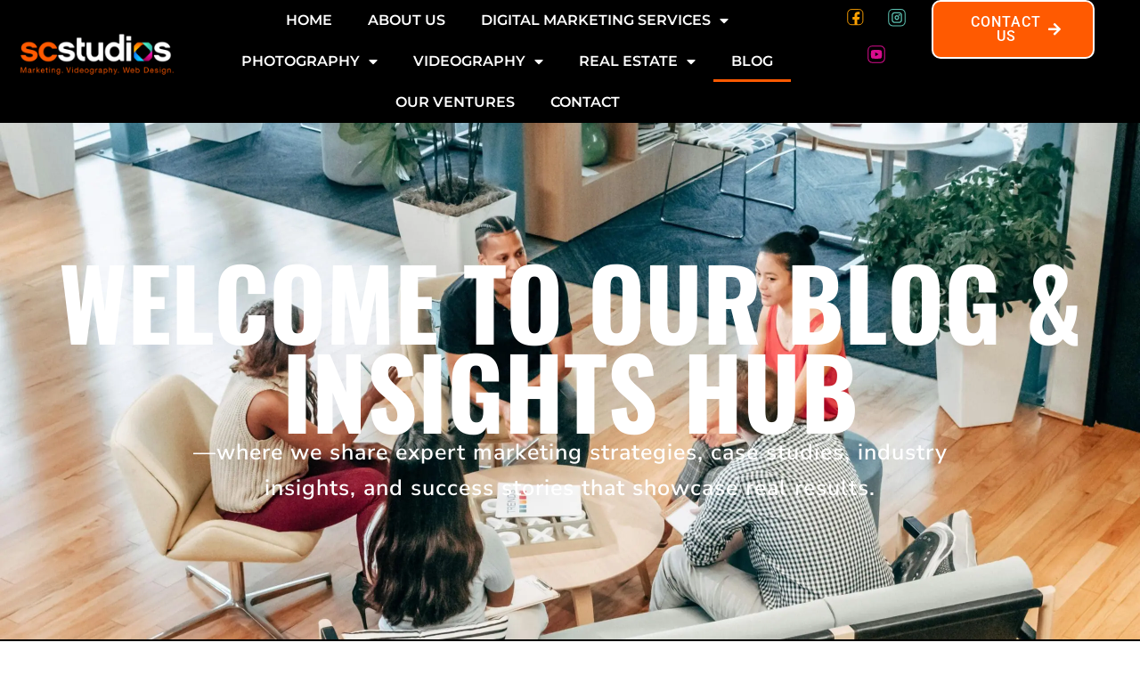

--- FILE ---
content_type: text/html; charset=UTF-8
request_url: https://www.scmarketingwv.com/blog/
body_size: 29475
content:
<!doctype html>
<html lang="en-US">
<head>
	<meta charset="UTF-8">
	<meta name="viewport" content="width=device-width, initial-scale=1">
	<link rel="profile" href="https://gmpg.org/xfn/11">
	<meta name='robots' content='index, follow, max-image-preview:large, max-snippet:-1, max-video-preview:-1' />

<!-- Google Tag Manager by PYS -->
    <script data-cfasync="false" data-pagespeed-no-defer>
	    window.dataLayerPYS = window.dataLayerPYS || [];
	</script>
<!-- End Google Tag Manager by PYS -->
	<!-- This site is optimized with the Yoast SEO plugin v26.7 - https://yoast.com/wordpress/plugins/seo/ -->
	<title>Blog - SC Studios</title>
	<link rel="canonical" href="https://www.scmarketingwv.com/blog/" />
	<link rel="next" href="https://www.scmarketingwv.com/blog/page/2/" />
	<meta property="og:locale" content="en_US" />
	<meta property="og:type" content="article" />
	<meta property="og:title" content="Blog - SC Studios" />
	<meta property="og:description" content="WELCOME TO OUR BLOG &#038; INSIGHTS HUB —where we share expert marketing strategies, case studies, industry insights, and success stories that showcase real results. CASE STUDIES &#038; SUCCESS STORIES Deep dives into how we’ve helped businesses grow, scale, and thrive. MARKETING INSIGHTS &#038; STRATEGIES Actionable marketing tips, trends, and data-driven strategies for businesses. EXPERT WRITE-UPS [&hellip;]" />
	<meta property="og:url" content="https://www.scmarketingwv.com/blog/" />
	<meta property="og:site_name" content="SC Studios" />
	<meta property="og:image" content="https://www.scmarketingwv.com/wp-content/uploads/2025/04/Screenshot_37.webp" />
	<meta name="twitter:card" content="summary_large_image" />
	<script type="application/ld+json" class="yoast-schema-graph">{"@context":"https://schema.org","@graph":[{"@type":["WebPage","CollectionPage"],"@id":"https://www.scmarketingwv.com/blog/","url":"https://www.scmarketingwv.com/blog/","name":"Blog - SC Studios","isPartOf":{"@id":"https://www.scmarketingwv.com/#website"},"datePublished":"2025-04-12T12:10:10+00:00","dateModified":"2025-04-13T15:30:33+00:00","breadcrumb":{"@id":"https://www.scmarketingwv.com/blog/#breadcrumb"},"inLanguage":"en-US"},{"@type":"BreadcrumbList","@id":"https://www.scmarketingwv.com/blog/#breadcrumb","itemListElement":[{"@type":"ListItem","position":1,"name":"Home","item":"https://www.scmarketingwv.com/"},{"@type":"ListItem","position":2,"name":"Blog"}]},{"@type":"WebSite","@id":"https://www.scmarketingwv.com/#website","url":"https://www.scmarketingwv.com/","name":"SC Studios","description":"Marketing. Videography. Web Design","publisher":{"@id":"https://www.scmarketingwv.com/#organization"},"potentialAction":[{"@type":"SearchAction","target":{"@type":"EntryPoint","urlTemplate":"https://www.scmarketingwv.com/?s={search_term_string}"},"query-input":{"@type":"PropertyValueSpecification","valueRequired":true,"valueName":"search_term_string"}}],"inLanguage":"en-US"},{"@type":"Organization","@id":"https://www.scmarketingwv.com/#organization","name":"SC Studios","url":"https://www.scmarketingwv.com/","logo":{"@type":"ImageObject","inLanguage":"en-US","@id":"https://www.scmarketingwv.com/#/schema/logo/image/","url":"https://www.scmarketingwv.com/wp-content/uploads/2023/03/Website-Header.png","contentUrl":"https://www.scmarketingwv.com/wp-content/uploads/2023/03/Website-Header.png","width":350,"height":100,"caption":"SC Studios"},"image":{"@id":"https://www.scmarketingwv.com/#/schema/logo/image/"},"sameAs":["https://www.facebook.com/socialconnectionvideography"]}]}</script>
	<!-- / Yoast SEO plugin. -->


<script type='application/javascript'  id='pys-version-script'>console.log('PixelYourSite Free version 11.1.5.2');</script>
<link rel='dns-prefetch' href='//www.googletagmanager.com' />
<link rel='dns-prefetch' href='//b3072930.smushcdn.com' />
<link rel="alternate" type="application/rss+xml" title="SC Studios &raquo; Feed" href="https://www.scmarketingwv.com/feed/" />
		<style>
			.lazyload,
			.lazyloading {
				max-width: 100%;
			}
		</style>
		<style id='wp-img-auto-sizes-contain-inline-css'>
img:is([sizes=auto i],[sizes^="auto," i]){contain-intrinsic-size:3000px 1500px}
/*# sourceURL=wp-img-auto-sizes-contain-inline-css */
</style>

<style id='wp-emoji-styles-inline-css'>

	img.wp-smiley, img.emoji {
		display: inline !important;
		border: none !important;
		box-shadow: none !important;
		height: 1em !important;
		width: 1em !important;
		margin: 0 0.07em !important;
		vertical-align: -0.1em !important;
		background: none !important;
		padding: 0 !important;
	}
/*# sourceURL=wp-emoji-styles-inline-css */
</style>
<style id='wp-block-library-inline-css'>
:root{--wp-block-synced-color:#7a00df;--wp-block-synced-color--rgb:122,0,223;--wp-bound-block-color:var(--wp-block-synced-color);--wp-editor-canvas-background:#ddd;--wp-admin-theme-color:#007cba;--wp-admin-theme-color--rgb:0,124,186;--wp-admin-theme-color-darker-10:#006ba1;--wp-admin-theme-color-darker-10--rgb:0,107,160.5;--wp-admin-theme-color-darker-20:#005a87;--wp-admin-theme-color-darker-20--rgb:0,90,135;--wp-admin-border-width-focus:2px}@media (min-resolution:192dpi){:root{--wp-admin-border-width-focus:1.5px}}.wp-element-button{cursor:pointer}:root .has-very-light-gray-background-color{background-color:#eee}:root .has-very-dark-gray-background-color{background-color:#313131}:root .has-very-light-gray-color{color:#eee}:root .has-very-dark-gray-color{color:#313131}:root .has-vivid-green-cyan-to-vivid-cyan-blue-gradient-background{background:linear-gradient(135deg,#00d084,#0693e3)}:root .has-purple-crush-gradient-background{background:linear-gradient(135deg,#34e2e4,#4721fb 50%,#ab1dfe)}:root .has-hazy-dawn-gradient-background{background:linear-gradient(135deg,#faaca8,#dad0ec)}:root .has-subdued-olive-gradient-background{background:linear-gradient(135deg,#fafae1,#67a671)}:root .has-atomic-cream-gradient-background{background:linear-gradient(135deg,#fdd79a,#004a59)}:root .has-nightshade-gradient-background{background:linear-gradient(135deg,#330968,#31cdcf)}:root .has-midnight-gradient-background{background:linear-gradient(135deg,#020381,#2874fc)}:root{--wp--preset--font-size--normal:16px;--wp--preset--font-size--huge:42px}.has-regular-font-size{font-size:1em}.has-larger-font-size{font-size:2.625em}.has-normal-font-size{font-size:var(--wp--preset--font-size--normal)}.has-huge-font-size{font-size:var(--wp--preset--font-size--huge)}.has-text-align-center{text-align:center}.has-text-align-left{text-align:left}.has-text-align-right{text-align:right}.has-fit-text{white-space:nowrap!important}#end-resizable-editor-section{display:none}.aligncenter{clear:both}.items-justified-left{justify-content:flex-start}.items-justified-center{justify-content:center}.items-justified-right{justify-content:flex-end}.items-justified-space-between{justify-content:space-between}.screen-reader-text{border:0;clip-path:inset(50%);height:1px;margin:-1px;overflow:hidden;padding:0;position:absolute;width:1px;word-wrap:normal!important}.screen-reader-text:focus{background-color:#ddd;clip-path:none;color:#444;display:block;font-size:1em;height:auto;left:5px;line-height:normal;padding:15px 23px 14px;text-decoration:none;top:5px;width:auto;z-index:100000}html :where(.has-border-color){border-style:solid}html :where([style*=border-top-color]){border-top-style:solid}html :where([style*=border-right-color]){border-right-style:solid}html :where([style*=border-bottom-color]){border-bottom-style:solid}html :where([style*=border-left-color]){border-left-style:solid}html :where([style*=border-width]){border-style:solid}html :where([style*=border-top-width]){border-top-style:solid}html :where([style*=border-right-width]){border-right-style:solid}html :where([style*=border-bottom-width]){border-bottom-style:solid}html :where([style*=border-left-width]){border-left-style:solid}html :where(img[class*=wp-image-]){height:auto;max-width:100%}:where(figure){margin:0 0 1em}html :where(.is-position-sticky){--wp-admin--admin-bar--position-offset:var(--wp-admin--admin-bar--height,0px)}@media screen and (max-width:600px){html :where(.is-position-sticky){--wp-admin--admin-bar--position-offset:0px}}
/*# sourceURL=/wp-includes/css/dist/block-library/common.min.css */
</style>
<link rel='stylesheet' id='scroll-top-css-css' href='https://www.scmarketingwv.com/wp-content/plugins/scroll-top/assets/css/scroll-top.css?ver=1.5.5' media='all' />
<link rel='stylesheet' id='hello-elementor-css' href='https://www.scmarketingwv.com/wp-content/themes/hello-elementor/assets/css/reset.css?ver=3.4.5' media='all' />
<link rel='stylesheet' id='hello-elementor-theme-style-css' href='https://www.scmarketingwv.com/wp-content/themes/hello-elementor/assets/css/theme.css?ver=3.4.5' media='all' />
<link rel='stylesheet' id='hello-elementor-header-footer-css' href='https://www.scmarketingwv.com/wp-content/themes/hello-elementor/assets/css/header-footer.css?ver=3.4.5' media='all' />
<link rel='stylesheet' id='elementor-frontend-css' href='https://www.scmarketingwv.com/wp-content/plugins/elementor/assets/css/frontend.min.css?ver=3.34.1' media='all' />
<style id='elementor-frontend-inline-css'>
.elementor-kit-5{--e-global-color-primary:#FF5A01;--e-global-color-secondary:#11B2FE;--e-global-color-text:#000000;--e-global-color-accent:#FF5A01;--e-global-color-3318d22:#FFFFFF;--e-global-color-1b347f7:#FDA102;--e-global-color-5f4d18e:#4CF0CB;--e-global-color-6fe70e5:#D90D8E;--e-global-typography-primary-font-family:"Montserrat";--e-global-typography-primary-font-weight:600;--e-global-typography-secondary-font-family:"Roboto Slab";--e-global-typography-secondary-font-weight:400;--e-global-typography-text-font-family:"Nunito Sans";--e-global-typography-text-font-weight:400;--e-global-typography-accent-font-family:"Roboto";--e-global-typography-accent-font-weight:500;--e-global-typography-abdfd2f-font-family:"Oswald";--e-global-typography-abdfd2f-font-size:50px;--e-global-typography-abdfd2f-font-weight:700;--e-global-typography-abdfd2f-line-height:45px;--e-global-typography-003ba91-font-family:"Nunito Sans";--e-global-typography-003ba91-font-size:35px;--e-global-typography-003ba91-font-weight:600;--e-global-typography-003ba91-line-height:35px;--e-global-typography-e2e3b0b-font-family:"Montserrat";--e-global-typography-e2e3b0b-font-size:25px;--e-global-typography-e2e3b0b-font-weight:600;--e-global-typography-e2e3b0b-line-height:35px;color:#000000;font-family:"Nunito Sans", Sans-serif;font-size:24px;font-weight:400;line-height:38px;}.elementor-kit-5 e-page-transition{background-color:#FFBC7D;}.elementor-section.elementor-section-boxed > .elementor-container{max-width:1400px;}.e-con{--container-max-width:1400px;--container-default-padding-top:0px;--container-default-padding-right:0px;--container-default-padding-bottom:0px;--container-default-padding-left:0px;}.elementor-widget:not(:last-child){margin-block-end:20px;}.elementor-element{--widgets-spacing:20px 20px;--widgets-spacing-row:20px;--widgets-spacing-column:20px;}{}h1.entry-title{display:var(--page-title-display);}.site-header .site-branding{flex-direction:column;align-items:stretch;}.site-header{padding-inline-end:0px;padding-inline-start:0px;}.site-footer .site-branding{flex-direction:column;align-items:stretch;}@media(max-width:1024px){.elementor-section.elementor-section-boxed > .elementor-container{max-width:1024px;}.e-con{--container-max-width:1024px;}}@media(max-width:767px){.elementor-section.elementor-section-boxed > .elementor-container{max-width:767px;}.e-con{--container-max-width:767px;}}
.elementor-232 .elementor-element.elementor-element-c2413e5{--display:flex;--flex-direction:row;--container-widget-width:initial;--container-widget-height:100%;--container-widget-flex-grow:1;--container-widget-align-self:stretch;--flex-wrap-mobile:wrap;}.elementor-232 .elementor-element.elementor-element-c2413e5:not(.elementor-motion-effects-element-type-background), .elementor-232 .elementor-element.elementor-element-c2413e5 > .elementor-motion-effects-container > .elementor-motion-effects-layer{background-color:var( --e-global-color-text );}.elementor-232 .elementor-element.elementor-element-841ac3e{--display:flex;}.elementor-widget-image .widget-image-caption{color:var( --e-global-color-text );font-family:var( --e-global-typography-text-font-family ), Sans-serif;font-weight:var( --e-global-typography-text-font-weight );}.elementor-232 .elementor-element.elementor-element-4e033ff8{text-align:start;}.elementor-232 .elementor-element.elementor-element-2753f1e{--display:flex;--justify-content:center;}.elementor-widget-nav-menu .elementor-nav-menu .elementor-item{font-family:var( --e-global-typography-primary-font-family ), Sans-serif;font-weight:var( --e-global-typography-primary-font-weight );}.elementor-widget-nav-menu .elementor-nav-menu--main .elementor-item{color:var( --e-global-color-text );fill:var( --e-global-color-text );}.elementor-widget-nav-menu .elementor-nav-menu--main .elementor-item:hover,
					.elementor-widget-nav-menu .elementor-nav-menu--main .elementor-item.elementor-item-active,
					.elementor-widget-nav-menu .elementor-nav-menu--main .elementor-item.highlighted,
					.elementor-widget-nav-menu .elementor-nav-menu--main .elementor-item:focus{color:var( --e-global-color-accent );fill:var( --e-global-color-accent );}.elementor-widget-nav-menu .elementor-nav-menu--main:not(.e--pointer-framed) .elementor-item:before,
					.elementor-widget-nav-menu .elementor-nav-menu--main:not(.e--pointer-framed) .elementor-item:after{background-color:var( --e-global-color-accent );}.elementor-widget-nav-menu .e--pointer-framed .elementor-item:before,
					.elementor-widget-nav-menu .e--pointer-framed .elementor-item:after{border-color:var( --e-global-color-accent );}.elementor-widget-nav-menu{--e-nav-menu-divider-color:var( --e-global-color-text );}.elementor-widget-nav-menu .elementor-nav-menu--dropdown .elementor-item, .elementor-widget-nav-menu .elementor-nav-menu--dropdown  .elementor-sub-item{font-family:var( --e-global-typography-accent-font-family ), Sans-serif;font-weight:var( --e-global-typography-accent-font-weight );}.elementor-232 .elementor-element.elementor-element-961b767 .elementor-menu-toggle{margin-left:auto;background-color:var( --e-global-color-secondary );}.elementor-232 .elementor-element.elementor-element-961b767 .elementor-nav-menu .elementor-item{font-family:"Montserrat", Sans-serif;font-size:16px;font-weight:600;text-transform:uppercase;}.elementor-232 .elementor-element.elementor-element-961b767 .elementor-nav-menu--main .elementor-item{color:var( --e-global-color-3318d22 );fill:var( --e-global-color-3318d22 );}.elementor-232 .elementor-element.elementor-element-961b767 .elementor-nav-menu--dropdown a, .elementor-232 .elementor-element.elementor-element-961b767 .elementor-menu-toggle{color:var( --e-global-color-text );fill:var( --e-global-color-text );}.elementor-232 .elementor-element.elementor-element-961b767 .elementor-nav-menu--dropdown a:hover,
					.elementor-232 .elementor-element.elementor-element-961b767 .elementor-nav-menu--dropdown a.elementor-item-active,
					.elementor-232 .elementor-element.elementor-element-961b767 .elementor-nav-menu--dropdown a.highlighted,
					.elementor-232 .elementor-element.elementor-element-961b767 .elementor-menu-toggle:hover{color:var( --e-global-color-primary );}.elementor-232 .elementor-element.elementor-element-961b767 .elementor-nav-menu--dropdown .elementor-item, .elementor-232 .elementor-element.elementor-element-961b767 .elementor-nav-menu--dropdown  .elementor-sub-item{font-family:"Roboto", Sans-serif;font-weight:500;}.elementor-232 .elementor-element.elementor-element-961b767 div.elementor-menu-toggle{color:#FFFFFF;}.elementor-232 .elementor-element.elementor-element-961b767 div.elementor-menu-toggle svg{fill:#FFFFFF;}.elementor-232 .elementor-element.elementor-element-1d58143{--display:flex;--flex-direction:row;--container-widget-width:calc( ( 1 - var( --container-widget-flex-grow ) ) * 100% );--container-widget-height:100%;--container-widget-flex-grow:1;--container-widget-align-self:stretch;--flex-wrap-mobile:wrap;--justify-content:center;--align-items:center;--gap:0px 11px;--row-gap:0px;--column-gap:11px;}.elementor-232 .elementor-element.elementor-element-040197f .elementor-repeater-item-d9bbd29.elementor-social-icon{background-color:#02010100;}.elementor-232 .elementor-element.elementor-element-040197f .elementor-repeater-item-d9bbd29.elementor-social-icon i{color:#02010100;}.elementor-232 .elementor-element.elementor-element-040197f .elementor-repeater-item-d9bbd29.elementor-social-icon svg{fill:#02010100;}.elementor-232 .elementor-element.elementor-element-040197f .elementor-repeater-item-81f3295.elementor-social-icon{background-color:#02010100;}.elementor-232 .elementor-element.elementor-element-040197f .elementor-repeater-item-81f3295.elementor-social-icon i{color:#02010100;}.elementor-232 .elementor-element.elementor-element-040197f .elementor-repeater-item-81f3295.elementor-social-icon svg{fill:#02010100;}.elementor-232 .elementor-element.elementor-element-040197f .elementor-repeater-item-2b34413.elementor-social-icon{background-color:#02010100;}.elementor-232 .elementor-element.elementor-element-040197f .elementor-repeater-item-2b34413.elementor-social-icon i{color:#02010100;}.elementor-232 .elementor-element.elementor-element-040197f .elementor-repeater-item-2b34413.elementor-social-icon svg{fill:#02010100;}.elementor-232 .elementor-element.elementor-element-040197f{--grid-template-columns:repeat(0, auto);--icon-size:20px;--grid-column-gap:0px;--grid-row-gap:0px;}.elementor-232 .elementor-element.elementor-element-040197f .elementor-widget-container{text-align:center;}.elementor-widget-button .elementor-button{background-color:var( --e-global-color-accent );font-family:var( --e-global-typography-accent-font-family ), Sans-serif;font-weight:var( --e-global-typography-accent-font-weight );}.elementor-232 .elementor-element.elementor-element-b2da51d .elementor-button-content-wrapper{flex-direction:row-reverse;}.elementor-232 .elementor-element.elementor-element-b2da51d .elementor-button .elementor-button-content-wrapper{gap:9px;}.elementor-232 .elementor-element.elementor-element-b2da51d .elementor-button{font-family:"Roboto", Sans-serif;font-size:16px;font-weight:500;letter-spacing:1px;border-style:solid;border-width:2px 2px 2px 2px;border-radius:10px 10px 10px 10px;padding:15px 35px 15px 35px;}.elementor-theme-builder-content-area{height:400px;}.elementor-location-header:before, .elementor-location-footer:before{content:"";display:table;clear:both;}@media(max-width:1024px){.elementor-232 .elementor-element.elementor-element-c2413e5{--padding-top:0px;--padding-bottom:0px;--padding-left:15px;--padding-right:15px;}.elementor-232 .elementor-element.elementor-element-2753f1e{--align-items:flex-end;--container-widget-width:calc( ( 1 - var( --container-widget-flex-grow ) ) * 100% );}.elementor-232 .elementor-element.elementor-element-2753f1e.e-con{--order:99999 /* order end hack */;}.elementor-232 .elementor-element.elementor-element-961b767 .elementor-nav-menu--dropdown .elementor-item, .elementor-232 .elementor-element.elementor-element-961b767 .elementor-nav-menu--dropdown  .elementor-sub-item{font-size:16px;}.elementor-232 .elementor-element.elementor-element-961b767 .elementor-nav-menu--main > .elementor-nav-menu > li > .elementor-nav-menu--dropdown, .elementor-232 .elementor-element.elementor-element-961b767 .elementor-nav-menu__container.elementor-nav-menu--dropdown{margin-top:28px !important;}.elementor-232 .elementor-element.elementor-element-b2da51d .elementor-button{padding:12px 30px 12px 30px;}}@media(max-width:767px){.elementor-232 .elementor-element.elementor-element-c2413e5{--padding-top:0px;--padding-bottom:0px;--padding-left:15px;--padding-right:15px;}.elementor-232 .elementor-element.elementor-element-841ac3e{--width:50%;}.elementor-232 .elementor-element.elementor-element-4e033ff8 img{max-width:100%;}.elementor-232 .elementor-element.elementor-element-2753f1e{--width:44%;}}@media(min-width:768px){.elementor-232 .elementor-element.elementor-element-841ac3e{--width:17%;}.elementor-232 .elementor-element.elementor-element-2753f1e{--width:55%;}.elementor-232 .elementor-element.elementor-element-1d58143{--width:24%;}}@media(max-width:1024px) and (min-width:768px){.elementor-232 .elementor-element.elementor-element-841ac3e{--width:25%;}.elementor-232 .elementor-element.elementor-element-2753f1e{--width:20%;}.elementor-232 .elementor-element.elementor-element-1d58143{--width:60%;}}
.elementor-160 .elementor-element.elementor-element-c7efaaa{--display:flex;--flex-direction:row;--container-widget-width:initial;--container-widget-height:100%;--container-widget-flex-grow:1;--container-widget-align-self:stretch;--flex-wrap-mobile:wrap;border-style:none;--border-style:none;--padding-top:80px;--padding-bottom:30px;--padding-left:0px;--padding-right:0px;}.elementor-160 .elementor-element.elementor-element-c7efaaa:not(.elementor-motion-effects-element-type-background), .elementor-160 .elementor-element.elementor-element-c7efaaa > .elementor-motion-effects-container > .elementor-motion-effects-layer{background-color:#000000;}.elementor-160 .elementor-element.elementor-element-d9d4553{--display:flex;--flex-direction:row;--container-widget-width:initial;--container-widget-height:100%;--container-widget-flex-grow:1;--container-widget-align-self:stretch;--flex-wrap-mobile:wrap;--gap:0px 0px;--row-gap:0px;--column-gap:0px;}.elementor-160 .elementor-element.elementor-element-04a5263{--display:flex;--justify-content:center;}.elementor-widget-image .widget-image-caption{color:var( --e-global-color-text );font-family:var( --e-global-typography-text-font-family ), Sans-serif;font-weight:var( --e-global-typography-text-font-weight );}.elementor-160 .elementor-element.elementor-element-8788a9f{--display:flex;--justify-content:center;}.elementor-160 .elementor-element.elementor-element-3ac73d8 img{height:140px;}.elementor-160 .elementor-element.elementor-element-b723421{--display:flex;--justify-content:center;--gap:10px 10px;--row-gap:10px;--column-gap:10px;}.elementor-widget-heading .elementor-heading-title{font-family:var( --e-global-typography-primary-font-family ), Sans-serif;font-weight:var( --e-global-typography-primary-font-weight );color:var( --e-global-color-primary );}.elementor-160 .elementor-element.elementor-element-37454d7 .elementor-heading-title{font-family:"Nunito Sans", Sans-serif;font-size:25px;font-weight:800;line-height:34px;color:#FFFFFF;}.elementor-160 .elementor-element.elementor-element-6eb40dd .elementor-heading-title{font-family:"Nunito Sans", Sans-serif;font-size:25px;font-weight:600;line-height:34px;color:#FFFFFF;}.elementor-160 .elementor-element.elementor-element-842cc9b{--display:flex;--flex-direction:row;--container-widget-width:initial;--container-widget-height:100%;--container-widget-flex-grow:1;--container-widget-align-self:stretch;--flex-wrap-mobile:wrap;--gap:0px 0px;--row-gap:0px;--column-gap:0px;}.elementor-160 .elementor-element.elementor-element-244dcd9{--display:flex;--justify-content:center;}.elementor-160 .elementor-element.elementor-element-2a17887{--display:flex;--justify-content:center;}.elementor-160 .elementor-element.elementor-element-9c708f0 img{height:140px;}.elementor-160 .elementor-element.elementor-element-309a910{--display:flex;--justify-content:center;--gap:10px 10px;--row-gap:10px;--column-gap:10px;}.elementor-160 .elementor-element.elementor-element-9aaab06 .elementor-heading-title{font-family:"Nunito Sans", Sans-serif;font-size:25px;font-weight:800;line-height:34px;color:#FFFFFF;}.elementor-160 .elementor-element.elementor-element-c0b4c0d .elementor-heading-title{font-family:"Nunito Sans", Sans-serif;font-size:20px;font-weight:600;line-height:34px;color:#FFFFFF;}.elementor-160 .elementor-element.elementor-element-0a6aa8a{--display:flex;--flex-direction:row;--container-widget-width:initial;--container-widget-height:100%;--container-widget-flex-grow:1;--container-widget-align-self:stretch;--flex-wrap-mobile:wrap;--gap:0px 0px;--row-gap:0px;--column-gap:0px;}.elementor-160 .elementor-element.elementor-element-153adfb{--display:flex;--justify-content:center;}.elementor-160 .elementor-element.elementor-element-a4d9d10{--display:flex;--justify-content:center;}.elementor-160 .elementor-element.elementor-element-f2298cc img{height:140px;}.elementor-160 .elementor-element.elementor-element-59e3ee1{--display:flex;--justify-content:center;--gap:10px 10px;--row-gap:10px;--column-gap:10px;}.elementor-160 .elementor-element.elementor-element-6e12a58 .elementor-heading-title{font-family:"Nunito Sans", Sans-serif;font-size:25px;font-weight:800;line-height:34px;color:#FFFFFF;}.elementor-160 .elementor-element.elementor-element-9baf135 .elementor-heading-title{font-family:"Nunito Sans", Sans-serif;font-size:20px;font-weight:600;line-height:34px;color:#FFFFFF;}.elementor-160 .elementor-element.elementor-element-a201b96{--display:flex;--flex-direction:column;--container-widget-width:100%;--container-widget-height:initial;--container-widget-flex-grow:0;--container-widget-align-self:initial;--flex-wrap-mobile:wrap;border-style:none;--border-style:none;--padding-top:100px;--padding-bottom:100px;--padding-left:0px;--padding-right:0px;}.elementor-160 .elementor-element.elementor-element-a201b96:not(.elementor-motion-effects-element-type-background), .elementor-160 .elementor-element.elementor-element-a201b96 > .elementor-motion-effects-container > .elementor-motion-effects-layer{background-color:#000000;}.elementor-160 .elementor-element.elementor-element-1a9ef1e{--display:flex;--flex-direction:row;--container-widget-width:initial;--container-widget-height:100%;--container-widget-flex-grow:1;--container-widget-align-self:stretch;--flex-wrap-mobile:wrap;}.elementor-160 .elementor-element.elementor-element-cce9b6c{--display:flex;--flex-direction:row;--container-widget-width:initial;--container-widget-height:100%;--container-widget-flex-grow:1;--container-widget-align-self:stretch;--flex-wrap-mobile:wrap;--gap:10px 10px;--row-gap:10px;--column-gap:10px;}.elementor-160 .elementor-element.elementor-element-4f3cb53{--display:flex;--justify-content:center;--padding-top:0px;--padding-bottom:0px;--padding-left:0px;--padding-right:0px;}.elementor-160 .elementor-element.elementor-element-1afb373 img{height:500px;}.elementor-160 .elementor-element.elementor-element-f5265b4{--display:flex;--flex-direction:column;--container-widget-width:100%;--container-widget-height:initial;--container-widget-flex-grow:0;--container-widget-align-self:initial;--flex-wrap-mobile:wrap;--justify-content:center;--padding-top:0px;--padding-bottom:0px;--padding-left:0px;--padding-right:0px;}.elementor-160 .elementor-element.elementor-element-c9017e4{width:auto;max-width:auto;}.elementor-160 .elementor-element.elementor-element-c9017e4 > .elementor-widget-container{--e-transform-rotateZ:270deg;margin:25px 0px 0px -53px;}.elementor-160 .elementor-element.elementor-element-c9017e4.elementor-element{--align-self:flex-start;}.elementor-160 .elementor-element.elementor-element-c9017e4 .elementor-heading-title{font-family:"Nunito Sans", Sans-serif;font-size:25px;font-weight:600;line-height:34px;color:#FFFFFF;}.elementor-160 .elementor-element.elementor-element-579de07{width:auto;max-width:auto;}.elementor-160 .elementor-element.elementor-element-579de07 > .elementor-widget-container{margin:25px 0px 0px -53px;}.elementor-160 .elementor-element.elementor-element-579de07.elementor-element{--align-self:flex-start;}.elementor-160 .elementor-element.elementor-element-579de07 .elementor-heading-title{font-family:"Nunito Sans", Sans-serif;font-size:25px;font-weight:600;line-height:34px;color:#FFFFFF;}.elementor-widget-icon-list .elementor-icon-list-item:not(:last-child):after{border-color:var( --e-global-color-text );}.elementor-widget-icon-list .elementor-icon-list-icon i{color:var( --e-global-color-primary );}.elementor-widget-icon-list .elementor-icon-list-icon svg{fill:var( --e-global-color-primary );}.elementor-widget-icon-list .elementor-icon-list-item > .elementor-icon-list-text, .elementor-widget-icon-list .elementor-icon-list-item > a{font-family:var( --e-global-typography-text-font-family ), Sans-serif;font-weight:var( --e-global-typography-text-font-weight );}.elementor-widget-icon-list .elementor-icon-list-text{color:var( --e-global-color-secondary );}.elementor-160 .elementor-element.elementor-element-de33c9c > .elementor-widget-container{margin:90px 0px 0px 0px;}.elementor-160 .elementor-element.elementor-element-de33c9c .elementor-icon-list-items:not(.elementor-inline-items) .elementor-icon-list-item:not(:last-child){padding-block-end:calc(15px/2);}.elementor-160 .elementor-element.elementor-element-de33c9c .elementor-icon-list-items:not(.elementor-inline-items) .elementor-icon-list-item:not(:first-child){margin-block-start:calc(15px/2);}.elementor-160 .elementor-element.elementor-element-de33c9c .elementor-icon-list-items.elementor-inline-items .elementor-icon-list-item{margin-inline:calc(15px/2);}.elementor-160 .elementor-element.elementor-element-de33c9c .elementor-icon-list-items.elementor-inline-items{margin-inline:calc(-15px/2);}.elementor-160 .elementor-element.elementor-element-de33c9c .elementor-icon-list-items.elementor-inline-items .elementor-icon-list-item:after{inset-inline-end:calc(-15px/2);}.elementor-160 .elementor-element.elementor-element-de33c9c .elementor-icon-list-icon i{transition:color 0.3s;}.elementor-160 .elementor-element.elementor-element-de33c9c .elementor-icon-list-icon svg{transition:fill 0.3s;}.elementor-160 .elementor-element.elementor-element-de33c9c{--e-icon-list-icon-size:35px;--icon-vertical-offset:0px;}.elementor-160 .elementor-element.elementor-element-de33c9c .elementor-icon-list-item > .elementor-icon-list-text, .elementor-160 .elementor-element.elementor-element-de33c9c .elementor-icon-list-item > a{font-family:"Nunito Sans", Sans-serif;font-size:22px;font-weight:600;line-height:34px;}.elementor-160 .elementor-element.elementor-element-de33c9c .elementor-icon-list-text{color:#FFFFFF;transition:color 0.3s;}.elementor-160 .elementor-element.elementor-element-f29e5bc{--display:flex;--justify-content:center;}.elementor-160 .elementor-element.elementor-element-82e9835 > .elementor-widget-container{margin:0px 0px 0px 0px;}.elementor-160 .elementor-element.elementor-element-82e9835{text-align:end;}.elementor-widget-text-editor{font-family:var( --e-global-typography-text-font-family ), Sans-serif;font-weight:var( --e-global-typography-text-font-weight );color:var( --e-global-color-text );}.elementor-widget-text-editor.elementor-drop-cap-view-stacked .elementor-drop-cap{background-color:var( --e-global-color-primary );}.elementor-widget-text-editor.elementor-drop-cap-view-framed .elementor-drop-cap, .elementor-widget-text-editor.elementor-drop-cap-view-default .elementor-drop-cap{color:var( --e-global-color-primary );border-color:var( --e-global-color-primary );}.elementor-160 .elementor-element.elementor-element-fa4d931 > .elementor-widget-container{margin:0px 0px 0px 0px;}.elementor-160 .elementor-element.elementor-element-fa4d931{text-align:end;font-family:"Nunito Sans", Sans-serif;font-size:25px;font-weight:600;line-height:41px;color:#FFFFFF;}.elementor-theme-builder-content-area{height:400px;}.elementor-location-header:before, .elementor-location-footer:before{content:"";display:table;clear:both;}@media(max-width:1024px){.elementor-160 .elementor-element.elementor-element-c7efaaa{--padding-top:50px;--padding-bottom:30px;--padding-left:15px;--padding-right:15px;}.elementor-160 .elementor-element.elementor-element-d9d4553{--flex-direction:column;--container-widget-width:100%;--container-widget-height:initial;--container-widget-flex-grow:0;--container-widget-align-self:initial;--flex-wrap-mobile:wrap;}.elementor-160 .elementor-element.elementor-element-795cef4 img{max-width:60%;}.elementor-160 .elementor-element.elementor-element-b723421{--gap:0px 0px;--row-gap:0px;--column-gap:0px;--padding-top:10px;--padding-bottom:0px;--padding-left:0px;--padding-right:0px;}.elementor-160 .elementor-element.elementor-element-37454d7{text-align:center;}.elementor-160 .elementor-element.elementor-element-37454d7 .elementor-heading-title{font-size:22px;}.elementor-160 .elementor-element.elementor-element-6eb40dd{text-align:center;}.elementor-160 .elementor-element.elementor-element-6eb40dd .elementor-heading-title{font-size:16px;line-height:24px;}.elementor-160 .elementor-element.elementor-element-842cc9b{--flex-direction:column;--container-widget-width:100%;--container-widget-height:initial;--container-widget-flex-grow:0;--container-widget-align-self:initial;--flex-wrap-mobile:wrap;}.elementor-160 .elementor-element.elementor-element-3026332 img{max-width:60%;}.elementor-160 .elementor-element.elementor-element-309a910{--gap:0px 0px;--row-gap:0px;--column-gap:0px;--padding-top:10px;--padding-bottom:0px;--padding-left:0px;--padding-right:0px;}.elementor-160 .elementor-element.elementor-element-9aaab06{text-align:center;}.elementor-160 .elementor-element.elementor-element-9aaab06 .elementor-heading-title{font-size:22px;}.elementor-160 .elementor-element.elementor-element-c0b4c0d{text-align:center;}.elementor-160 .elementor-element.elementor-element-c0b4c0d .elementor-heading-title{font-size:16px;line-height:24px;}.elementor-160 .elementor-element.elementor-element-0a6aa8a{--flex-direction:column;--container-widget-width:100%;--container-widget-height:initial;--container-widget-flex-grow:0;--container-widget-align-self:initial;--flex-wrap-mobile:wrap;}.elementor-160 .elementor-element.elementor-element-373a685 img{max-width:60%;}.elementor-160 .elementor-element.elementor-element-59e3ee1{--gap:0px 0px;--row-gap:0px;--column-gap:0px;--padding-top:10px;--padding-bottom:0px;--padding-left:0px;--padding-right:0px;}.elementor-160 .elementor-element.elementor-element-6e12a58{text-align:center;}.elementor-160 .elementor-element.elementor-element-6e12a58 .elementor-heading-title{font-size:22px;}.elementor-160 .elementor-element.elementor-element-9baf135{text-align:center;}.elementor-160 .elementor-element.elementor-element-9baf135 .elementor-heading-title{font-size:16px;line-height:24px;}.elementor-160 .elementor-element.elementor-element-a201b96{--padding-top:20px;--padding-bottom:20px;--padding-left:15px;--padding-right:15px;}.elementor-160 .elementor-element.elementor-element-1afb373 img{height:400px;}.elementor-160 .elementor-element.elementor-element-de33c9c .elementor-icon-list-item > .elementor-icon-list-text, .elementor-160 .elementor-element.elementor-element-de33c9c .elementor-icon-list-item > a{font-size:20px;}.elementor-160 .elementor-element.elementor-element-82e9835 img{width:80%;}.elementor-160 .elementor-element.elementor-element-fa4d931{font-size:20px;}}@media(max-width:767px){.elementor-160 .elementor-element.elementor-element-c0b4c0d{text-align:center;}.elementor-160 .elementor-element.elementor-element-cce9b6c{--padding-top:60px;--padding-bottom:0px;--padding-left:0px;--padding-right:0px;}.elementor-160 .elementor-element.elementor-element-c9017e4 > .elementor-widget-container{margin:0px 0px 0px -40px;}.elementor-160 .elementor-element.elementor-element-579de07 > .elementor-widget-container{margin:1px 0px 0px 0px;}.elementor-160 .elementor-element.elementor-element-de33c9c > .elementor-widget-container{margin:0px 0px 0px 0px;}.elementor-160 .elementor-element.elementor-element-de33c9c .elementor-icon-list-items:not(.elementor-inline-items) .elementor-icon-list-item:not(:last-child){padding-block-end:calc(5px/2);}.elementor-160 .elementor-element.elementor-element-de33c9c .elementor-icon-list-items:not(.elementor-inline-items) .elementor-icon-list-item:not(:first-child){margin-block-start:calc(5px/2);}.elementor-160 .elementor-element.elementor-element-de33c9c .elementor-icon-list-items.elementor-inline-items .elementor-icon-list-item{margin-inline:calc(5px/2);}.elementor-160 .elementor-element.elementor-element-de33c9c .elementor-icon-list-items.elementor-inline-items{margin-inline:calc(-5px/2);}.elementor-160 .elementor-element.elementor-element-de33c9c .elementor-icon-list-items.elementor-inline-items .elementor-icon-list-item:after{inset-inline-end:calc(-5px/2);}.elementor-160 .elementor-element.elementor-element-de33c9c{--e-icon-list-icon-size:18px;--icon-vertical-align:flex-start;--icon-vertical-offset:7px;}.elementor-160 .elementor-element.elementor-element-de33c9c .elementor-icon-list-item > .elementor-icon-list-text, .elementor-160 .elementor-element.elementor-element-de33c9c .elementor-icon-list-item > a{font-size:16px;}.elementor-160 .elementor-element.elementor-element-82e9835{text-align:center;}.elementor-160 .elementor-element.elementor-element-fa4d931{text-align:center;}}@media(min-width:768px){.elementor-160 .elementor-element.elementor-element-c7efaaa{--content-width:1400px;}.elementor-160 .elementor-element.elementor-element-04a5263{--width:40%;}.elementor-160 .elementor-element.elementor-element-8788a9f{--width:8%;}.elementor-160 .elementor-element.elementor-element-244dcd9{--width:40%;}.elementor-160 .elementor-element.elementor-element-2a17887{--width:8%;}.elementor-160 .elementor-element.elementor-element-153adfb{--width:40%;}.elementor-160 .elementor-element.elementor-element-a4d9d10{--width:8%;}.elementor-160 .elementor-element.elementor-element-a201b96{--content-width:1400px;}.elementor-160 .elementor-element.elementor-element-4f3cb53{--width:10%;}}@media(max-width:1024px) and (min-width:768px){.elementor-160 .elementor-element.elementor-element-04a5263{--width:100%;}.elementor-160 .elementor-element.elementor-element-b723421{--width:100%;}.elementor-160 .elementor-element.elementor-element-244dcd9{--width:100%;}.elementor-160 .elementor-element.elementor-element-309a910{--width:100%;}.elementor-160 .elementor-element.elementor-element-153adfb{--width:100%;}.elementor-160 .elementor-element.elementor-element-59e3ee1{--width:100%;}}
.elementor-13045 .elementor-element.elementor-element-d127330{--display:flex;--flex-direction:column;--container-widget-width:calc( ( 1 - var( --container-widget-flex-grow ) ) * 100% );--container-widget-height:initial;--container-widget-flex-grow:0;--container-widget-align-self:initial;--flex-wrap-mobile:wrap;--justify-content:center;--align-items:center;--overlay-opacity:0.68;--padding-top:150px;--padding-bottom:150px;--padding-left:0px;--padding-right:0px;}.elementor-13045 .elementor-element.elementor-element-d127330:not(.elementor-motion-effects-element-type-background), .elementor-13045 .elementor-element.elementor-element-d127330 > .elementor-motion-effects-container > .elementor-motion-effects-layer{background-image:url("https://b3072930.smushcdn.com/3072930/wp-content/uploads/2025/04/pexels-kindelmedia-7688173-scaled.jpg?lossy=2&strip=0&webp=1");background-position:center center;background-repeat:no-repeat;background-size:cover;}.elementor-13045 .elementor-element.elementor-element-d127330::before, .elementor-13045 .elementor-element.elementor-element-d127330 > .elementor-background-video-container::before, .elementor-13045 .elementor-element.elementor-element-d127330 > .e-con-inner > .elementor-background-video-container::before, .elementor-13045 .elementor-element.elementor-element-d127330 > .elementor-background-slideshow::before, .elementor-13045 .elementor-element.elementor-element-d127330 > .e-con-inner > .elementor-background-slideshow::before, .elementor-13045 .elementor-element.elementor-element-d127330 > .elementor-motion-effects-container > .elementor-motion-effects-layer::before{background-color:var( --e-global-color-text );--background-overlay:'';}.elementor-widget-heading .elementor-heading-title{font-family:var( --e-global-typography-primary-font-family ), Sans-serif;font-weight:var( --e-global-typography-primary-font-weight );color:var( --e-global-color-primary );}.elementor-13045 .elementor-element.elementor-element-6c04e0e{text-align:center;}.elementor-13045 .elementor-element.elementor-element-6c04e0e .elementor-heading-title{font-family:"Oswald", Sans-serif;font-size:110px;font-weight:700;line-height:100px;color:var( --e-global-color-3318d22 );}.elementor-13045 .elementor-element.elementor-element-3784271{width:var( --container-widget-width, 70% );max-width:70%;--container-widget-width:70%;--container-widget-flex-grow:0;text-align:center;}.elementor-13045 .elementor-element.elementor-element-3784271.elementor-element{--align-self:center;}.elementor-13045 .elementor-element.elementor-element-3784271 .elementor-heading-title{font-family:"Nunito Sans", Sans-serif;font-size:25px;font-weight:600;line-height:40px;letter-spacing:1px;color:var( --e-global-color-3318d22 );}.elementor-13045 .elementor-element.elementor-element-10a3577{--display:flex;--flex-direction:row;--container-widget-width:initial;--container-widget-height:100%;--container-widget-flex-grow:1;--container-widget-align-self:stretch;--flex-wrap-mobile:wrap;--padding-top:8%;--padding-bottom:0%;--padding-left:0%;--padding-right:5%;}.elementor-13045 .elementor-element.elementor-element-10a3577:not(.elementor-motion-effects-element-type-background), .elementor-13045 .elementor-element.elementor-element-10a3577 > .elementor-motion-effects-container > .elementor-motion-effects-layer{background-color:var( --e-global-color-text );}.elementor-13045 .elementor-element.elementor-element-1e7ad32{--display:flex;--justify-content:center;--align-items:flex-start;--container-widget-width:calc( ( 1 - var( --container-widget-flex-grow ) ) * 100% );}.elementor-13045 .elementor-element.elementor-element-1e7ad32.e-con{--align-self:flex-start;}.elementor-widget-image .widget-image-caption{color:var( --e-global-color-text );font-family:var( --e-global-typography-text-font-family ), Sans-serif;font-weight:var( --e-global-typography-text-font-weight );}.elementor-13045 .elementor-element.elementor-element-3fc796a{--display:flex;--flex-direction:row;--container-widget-width:initial;--container-widget-height:100%;--container-widget-flex-grow:1;--container-widget-align-self:stretch;--flex-wrap-mobile:wrap;}.elementor-13045 .elementor-element.elementor-element-4099a81{--display:flex;--flex-direction:row;--container-widget-width:initial;--container-widget-height:100%;--container-widget-flex-grow:1;--container-widget-align-self:stretch;--flex-wrap-mobile:wrap;--flex-wrap:wrap;}.elementor-13045 .elementor-element.elementor-element-dc55df4{--display:flex;}.elementor-13045 .elementor-element.elementor-element-2c66776 > .elementor-widget-container{padding:0px 0px 15px 0px;}.elementor-13045 .elementor-element.elementor-element-3c99039{width:var( --container-widget-width, 100% );max-width:100%;--container-widget-width:100%;--container-widget-flex-grow:0;text-align:center;}.elementor-13045 .elementor-element.elementor-element-3c99039.elementor-element{--align-self:flex-start;}.elementor-13045 .elementor-element.elementor-element-3c99039 .elementor-heading-title{font-family:"Oswald", Sans-serif;font-size:25px;font-weight:700;line-height:42px;color:var( --e-global-color-1b347f7 );}.elementor-widget-divider{--divider-color:var( --e-global-color-secondary );}.elementor-widget-divider .elementor-divider__text{color:var( --e-global-color-secondary );font-family:var( --e-global-typography-secondary-font-family ), Sans-serif;font-weight:var( --e-global-typography-secondary-font-weight );}.elementor-widget-divider.elementor-view-stacked .elementor-icon{background-color:var( --e-global-color-secondary );}.elementor-widget-divider.elementor-view-framed .elementor-icon, .elementor-widget-divider.elementor-view-default .elementor-icon{color:var( --e-global-color-secondary );border-color:var( --e-global-color-secondary );}.elementor-widget-divider.elementor-view-framed .elementor-icon, .elementor-widget-divider.elementor-view-default .elementor-icon svg{fill:var( --e-global-color-secondary );}.elementor-13045 .elementor-element.elementor-element-9c3b231{--divider-border-style:solid;--divider-color:var( --e-global-color-3318d22 );--divider-border-width:2px;}.elementor-13045 .elementor-element.elementor-element-9c3b231 .elementor-divider-separator{width:84%;margin:0 auto;margin-center:0;}.elementor-13045 .elementor-element.elementor-element-9c3b231 .elementor-divider{text-align:center;padding-block-start:5px;padding-block-end:5px;}.elementor-widget-text-editor{font-family:var( --e-global-typography-text-font-family ), Sans-serif;font-weight:var( --e-global-typography-text-font-weight );color:var( --e-global-color-text );}.elementor-widget-text-editor.elementor-drop-cap-view-stacked .elementor-drop-cap{background-color:var( --e-global-color-primary );}.elementor-widget-text-editor.elementor-drop-cap-view-framed .elementor-drop-cap, .elementor-widget-text-editor.elementor-drop-cap-view-default .elementor-drop-cap{color:var( --e-global-color-primary );border-color:var( --e-global-color-primary );}.elementor-13045 .elementor-element.elementor-element-29c1251{text-align:center;font-family:"Nunito Sans", Sans-serif;font-size:18px;font-weight:400;line-height:29px;color:var( --e-global-color-3318d22 );}.elementor-13045 .elementor-element.elementor-element-22440d2{--display:flex;}.elementor-13045 .elementor-element.elementor-element-a8e9668{width:var( --container-widget-width, 100% );max-width:100%;--container-widget-width:100%;--container-widget-flex-grow:0;text-align:center;}.elementor-13045 .elementor-element.elementor-element-a8e9668.elementor-element{--align-self:flex-start;}.elementor-13045 .elementor-element.elementor-element-a8e9668 .elementor-heading-title{font-family:"Oswald", Sans-serif;font-size:25px;font-weight:700;line-height:42px;color:var( --e-global-color-5f4d18e );}.elementor-13045 .elementor-element.elementor-element-b5489da{--divider-border-style:solid;--divider-color:var( --e-global-color-3318d22 );--divider-border-width:2px;}.elementor-13045 .elementor-element.elementor-element-b5489da .elementor-divider-separator{width:84%;margin:0 auto;margin-center:0;}.elementor-13045 .elementor-element.elementor-element-b5489da .elementor-divider{text-align:center;padding-block-start:5px;padding-block-end:5px;}.elementor-13045 .elementor-element.elementor-element-bb1a074{text-align:center;font-family:"Nunito Sans", Sans-serif;font-size:18px;font-weight:400;line-height:29px;color:var( --e-global-color-3318d22 );}.elementor-13045 .elementor-element.elementor-element-8979490{--display:flex;}.elementor-13045 .elementor-element.elementor-element-35b2ff2{width:var( --container-widget-width, 100% );max-width:100%;--container-widget-width:100%;--container-widget-flex-grow:0;text-align:center;}.elementor-13045 .elementor-element.elementor-element-35b2ff2.elementor-element{--align-self:flex-start;}.elementor-13045 .elementor-element.elementor-element-35b2ff2 .elementor-heading-title{font-family:"Oswald", Sans-serif;font-size:25px;font-weight:700;line-height:42px;color:var( --e-global-color-6fe70e5 );}.elementor-13045 .elementor-element.elementor-element-2711ae7{--divider-border-style:solid;--divider-color:var( --e-global-color-3318d22 );--divider-border-width:2px;}.elementor-13045 .elementor-element.elementor-element-2711ae7 .elementor-divider-separator{width:84%;margin:0 auto;margin-center:0;}.elementor-13045 .elementor-element.elementor-element-2711ae7 .elementor-divider{text-align:center;padding-block-start:5px;padding-block-end:5px;}.elementor-13045 .elementor-element.elementor-element-ea3255f{text-align:center;font-family:"Nunito Sans", Sans-serif;font-size:18px;font-weight:400;line-height:29px;color:var( --e-global-color-3318d22 );}.elementor-13045 .elementor-element.elementor-element-c5ba821{--display:flex;}.elementor-13045 .elementor-element.elementor-element-1235002{width:var( --container-widget-width, 100% );max-width:100%;--container-widget-width:100%;--container-widget-flex-grow:0;text-align:center;}.elementor-13045 .elementor-element.elementor-element-1235002.elementor-element{--align-self:flex-start;}.elementor-13045 .elementor-element.elementor-element-1235002 .elementor-heading-title{font-family:"Oswald", Sans-serif;font-size:25px;font-weight:700;line-height:42px;color:var( --e-global-color-secondary );}.elementor-13045 .elementor-element.elementor-element-ce537a3{--divider-border-style:solid;--divider-color:var( --e-global-color-3318d22 );--divider-border-width:2px;}.elementor-13045 .elementor-element.elementor-element-ce537a3 .elementor-divider-separator{width:84%;margin:0 auto;margin-center:0;}.elementor-13045 .elementor-element.elementor-element-ce537a3 .elementor-divider{text-align:center;padding-block-start:5px;padding-block-end:5px;}.elementor-13045 .elementor-element.elementor-element-74cd6d5{text-align:center;font-family:"Nunito Sans", Sans-serif;font-size:18px;font-weight:400;line-height:29px;color:var( --e-global-color-3318d22 );}.elementor-13045 .elementor-element.elementor-element-32327d1{--display:flex;--flex-direction:column;--container-widget-width:100%;--container-widget-height:initial;--container-widget-flex-grow:0;--container-widget-align-self:initial;--flex-wrap-mobile:wrap;--padding-top:50px;--padding-bottom:50px;--padding-left:0px;--padding-right:0px;}.elementor-widget-archive-posts .elementor-button{background-color:var( --e-global-color-accent );font-family:var( --e-global-typography-accent-font-family ), Sans-serif;font-weight:var( --e-global-typography-accent-font-weight );}.elementor-widget-archive-posts .elementor-post__title, .elementor-widget-archive-posts .elementor-post__title a{color:var( --e-global-color-secondary );font-family:var( --e-global-typography-primary-font-family ), Sans-serif;font-weight:var( --e-global-typography-primary-font-weight );}.elementor-widget-archive-posts .elementor-post__meta-data{font-family:var( --e-global-typography-secondary-font-family ), Sans-serif;font-weight:var( --e-global-typography-secondary-font-weight );}.elementor-widget-archive-posts .elementor-post__excerpt p{font-family:var( --e-global-typography-text-font-family ), Sans-serif;font-weight:var( --e-global-typography-text-font-weight );}.elementor-widget-archive-posts .elementor-post__read-more{color:var( --e-global-color-accent );}.elementor-widget-archive-posts a.elementor-post__read-more{font-family:var( --e-global-typography-accent-font-family ), Sans-serif;font-weight:var( --e-global-typography-accent-font-weight );}.elementor-widget-archive-posts .elementor-post__card .elementor-post__badge{background-color:var( --e-global-color-accent );font-family:var( --e-global-typography-accent-font-family ), Sans-serif;font-weight:var( --e-global-typography-accent-font-weight );}.elementor-widget-archive-posts .elementor-pagination{font-family:var( --e-global-typography-secondary-font-family ), Sans-serif;font-weight:var( --e-global-typography-secondary-font-weight );}.elementor-widget-archive-posts .e-load-more-message{font-family:var( --e-global-typography-secondary-font-family ), Sans-serif;font-weight:var( --e-global-typography-secondary-font-weight );}.elementor-widget-archive-posts .elementor-posts-nothing-found{color:var( --e-global-color-text );font-family:var( --e-global-typography-text-font-family ), Sans-serif;font-weight:var( --e-global-typography-text-font-weight );}.elementor-13045 .elementor-element.elementor-element-255059f{--grid-row-gap:35px;--grid-column-gap:30px;}.elementor-13045 .elementor-element.elementor-element-255059f .elementor-posts-container .elementor-post__thumbnail{padding-bottom:calc( 0.66 * 100% );}.elementor-13045 .elementor-element.elementor-element-255059f:after{content:"0.66";}.elementor-13045 .elementor-element.elementor-element-255059f .elementor-post__thumbnail__link{width:100%;}.elementor-13045 .elementor-element.elementor-element-255059f .elementor-post__meta-data span + span:before{content:"•";}.elementor-13045 .elementor-element.elementor-element-255059f .elementor-post__card{background-color:var( --e-global-color-text );border-width:0px;border-radius:20px;}.elementor-13045 .elementor-element.elementor-element-255059f .elementor-post__text{margin-top:20px;}.elementor-13045 .elementor-element.elementor-element-255059f .elementor-post__title, .elementor-13045 .elementor-element.elementor-element-255059f .elementor-post__title a{font-family:"Oswald", Sans-serif;font-size:30px;font-weight:700;text-transform:uppercase;line-height:38px;}.elementor-13045 .elementor-element.elementor-element-255059f .elementor-post__excerpt p{color:var( --e-global-color-3318d22 );font-family:"Montserrat", Sans-serif;font-size:18px;font-weight:400;line-height:30px;}.elementor-13045 .elementor-element.elementor-element-255059f .elementor-post__read-more{color:var( --e-global-color-3318d22 );}.elementor-13045 .elementor-element.elementor-element-255059f a.elementor-post__read-more{font-family:"Nunito Sans", Sans-serif;font-size:18px;font-weight:600;text-transform:uppercase;text-decoration:underline;line-height:35px;}@media(max-width:1024px){.elementor-13045 .elementor-element.elementor-element-d127330{--padding-top:120px;--padding-bottom:120px;--padding-left:0px;--padding-right:0px;}.elementor-13045 .elementor-element.elementor-element-6c04e0e{text-align:center;}.elementor-13045 .elementor-element.elementor-element-6c04e0e .elementor-heading-title{font-size:60px;line-height:78px;}.elementor-13045 .elementor-element.elementor-element-3784271{--container-widget-width:88%;--container-widget-flex-grow:0;width:var( --container-widget-width, 88% );max-width:88%;}.elementor-13045 .elementor-element.elementor-element-3784271 .elementor-heading-title{font-size:20px;line-height:30px;}.elementor-13045 .elementor-element.elementor-element-10a3577{--padding-top:8%;--padding-bottom:5%;--padding-left:0%;--padding-right:5%;}.elementor-13045 .elementor-element.elementor-element-2c66776 img{max-width:52%;}.elementor-13045 .elementor-element.elementor-element-3c99039 .elementor-heading-title{font-size:22px;line-height:31px;}.elementor-13045 .elementor-element.elementor-element-29c1251{font-size:16px;line-height:21px;}.elementor-13045 .elementor-element.elementor-element-ceb2d58 img{max-width:52%;}.elementor-13045 .elementor-element.elementor-element-a8e9668 .elementor-heading-title{font-size:22px;line-height:31px;}.elementor-13045 .elementor-element.elementor-element-bb1a074{font-size:16px;line-height:21px;}.elementor-13045 .elementor-element.elementor-element-2e7e4c3 img{max-width:52%;}.elementor-13045 .elementor-element.elementor-element-35b2ff2 .elementor-heading-title{font-size:22px;line-height:31px;}.elementor-13045 .elementor-element.elementor-element-ea3255f{font-size:16px;line-height:21px;}.elementor-13045 .elementor-element.elementor-element-c47cc7d img{max-width:52%;}.elementor-13045 .elementor-element.elementor-element-1235002 .elementor-heading-title{font-size:22px;line-height:31px;}.elementor-13045 .elementor-element.elementor-element-74cd6d5{font-size:16px;line-height:21px;}.elementor-13045 .elementor-element.elementor-element-32327d1{--padding-top:50px;--padding-bottom:50px;--padding-left:15px;--padding-right:15px;}.elementor-13045 .elementor-element.elementor-element-255059f .elementor-post__title, .elementor-13045 .elementor-element.elementor-element-255059f .elementor-post__title a{font-size:24px;line-height:33px;}.elementor-13045 .elementor-element.elementor-element-255059f .elementor-post__excerpt p{font-size:16px;line-height:26px;}.elementor-13045 .elementor-element.elementor-element-255059f a.elementor-post__read-more{font-size:16px;}}@media(max-width:767px){.elementor-13045 .elementor-element.elementor-element-d127330{--padding-top:80px;--padding-bottom:80px;--padding-left:15px;--padding-right:15px;}.elementor-13045 .elementor-element.elementor-element-6c04e0e .elementor-heading-title{font-size:30px;line-height:42px;}.elementor-13045 .elementor-element.elementor-element-3784271{--container-widget-width:100%;--container-widget-flex-grow:0;width:var( --container-widget-width, 100% );max-width:100%;}.elementor-13045 .elementor-element.elementor-element-3784271 .elementor-heading-title{font-size:14px;line-height:24px;}.elementor-13045 .elementor-element.elementor-element-10a3577{--padding-top:8%;--padding-bottom:5%;--padding-left:3%;--padding-right:3%;}.elementor-13045 .elementor-element.elementor-element-2c66776 img{max-width:100%;}.elementor-13045 .elementor-element.elementor-element-3c99039 .elementor-heading-title{font-size:35px;line-height:45px;}.elementor-13045 .elementor-element.elementor-element-ceb2d58 img{max-width:100%;}.elementor-13045 .elementor-element.elementor-element-a8e9668 .elementor-heading-title{font-size:35px;line-height:45px;}.elementor-13045 .elementor-element.elementor-element-2e7e4c3 img{max-width:100%;}.elementor-13045 .elementor-element.elementor-element-35b2ff2 .elementor-heading-title{font-size:35px;line-height:45px;}.elementor-13045 .elementor-element.elementor-element-c47cc7d img{max-width:100%;}.elementor-13045 .elementor-element.elementor-element-1235002 .elementor-heading-title{font-size:35px;line-height:45px;}.elementor-13045 .elementor-element.elementor-element-32327d1{--padding-top:30px;--padding-bottom:50px;--padding-left:15px;--padding-right:15px;}.elementor-13045 .elementor-element.elementor-element-255059f .elementor-posts-container .elementor-post__thumbnail{padding-bottom:calc( 0.72 * 100% );}.elementor-13045 .elementor-element.elementor-element-255059f:after{content:"0.72";}.elementor-13045 .elementor-element.elementor-element-255059f .elementor-post__thumbnail__link{width:100%;}.elementor-13045 .elementor-element.elementor-element-255059f .elementor-post__title, .elementor-13045 .elementor-element.elementor-element-255059f .elementor-post__title a{font-size:20px;line-height:31px;}}@media(min-width:768px){.elementor-13045 .elementor-element.elementor-element-1e7ad32{--width:20%;}.elementor-13045 .elementor-element.elementor-element-3fc796a{--width:80%;}.elementor-13045 .elementor-element.elementor-element-dc55df4{--width:23%;}.elementor-13045 .elementor-element.elementor-element-22440d2{--width:24%;}.elementor-13045 .elementor-element.elementor-element-8979490{--width:24%;}.elementor-13045 .elementor-element.elementor-element-c5ba821{--width:24%;}}@media(max-width:1024px) and (min-width:768px){.elementor-13045 .elementor-element.elementor-element-dc55df4{--width:48%;}.elementor-13045 .elementor-element.elementor-element-22440d2{--width:48%;}.elementor-13045 .elementor-element.elementor-element-8979490{--width:48%;}.elementor-13045 .elementor-element.elementor-element-c5ba821{--width:48%;}}
.elementor-216 .elementor-element.elementor-element-34ad125{--display:flex;--flex-direction:column;--container-widget-width:100%;--container-widget-height:initial;--container-widget-flex-grow:0;--container-widget-align-self:initial;--flex-wrap-mobile:wrap;--padding-top:15px;--padding-bottom:20px;--padding-left:0px;--padding-right:0px;}.elementor-widget-image .widget-image-caption{color:var( --e-global-color-text );font-family:var( --e-global-typography-text-font-family ), Sans-serif;font-weight:var( --e-global-typography-text-font-weight );}.elementor-216 .elementor-element.elementor-element-7f4f05d{text-align:start;}.elementor-216 .elementor-element.elementor-element-7f4f05d img{width:70%;}.elementor-216 .elementor-element.elementor-element-9230cb2{--display:flex;--flex-direction:row;--container-widget-width:initial;--container-widget-height:100%;--container-widget-flex-grow:1;--container-widget-align-self:stretch;--flex-wrap-mobile:wrap;}.elementor-216 .elementor-element.elementor-element-777ed78{--display:flex;}.elementor-216 .elementor-element.elementor-element-41b9534 > .elementor-widget-container{margin:0px 0px 120px 0px;}.elementor-widget-heading .elementor-heading-title{font-family:var( --e-global-typography-primary-font-family ), Sans-serif;font-weight:var( --e-global-typography-primary-font-weight );color:var( --e-global-color-primary );}.elementor-216 .elementor-element.elementor-element-ab129f2 > .elementor-widget-container{--e-transform-rotateZ:270deg;}.elementor-216 .elementor-element.elementor-element-ab129f2 .elementor-heading-title{font-family:"Montserrat", Sans-serif;font-size:35px;font-weight:600;color:#FFFFFF;}.elementor-216 .elementor-element.elementor-element-6cd4e18{--display:flex;}.elementor-widget-nav-menu .elementor-nav-menu .elementor-item{font-family:var( --e-global-typography-primary-font-family ), Sans-serif;font-weight:var( --e-global-typography-primary-font-weight );}.elementor-widget-nav-menu .elementor-nav-menu--main .elementor-item{color:var( --e-global-color-text );fill:var( --e-global-color-text );}.elementor-widget-nav-menu .elementor-nav-menu--main .elementor-item:hover,
					.elementor-widget-nav-menu .elementor-nav-menu--main .elementor-item.elementor-item-active,
					.elementor-widget-nav-menu .elementor-nav-menu--main .elementor-item.highlighted,
					.elementor-widget-nav-menu .elementor-nav-menu--main .elementor-item:focus{color:var( --e-global-color-accent );fill:var( --e-global-color-accent );}.elementor-widget-nav-menu .elementor-nav-menu--main:not(.e--pointer-framed) .elementor-item:before,
					.elementor-widget-nav-menu .elementor-nav-menu--main:not(.e--pointer-framed) .elementor-item:after{background-color:var( --e-global-color-accent );}.elementor-widget-nav-menu .e--pointer-framed .elementor-item:before,
					.elementor-widget-nav-menu .e--pointer-framed .elementor-item:after{border-color:var( --e-global-color-accent );}.elementor-widget-nav-menu{--e-nav-menu-divider-color:var( --e-global-color-text );}.elementor-widget-nav-menu .elementor-nav-menu--dropdown .elementor-item, .elementor-widget-nav-menu .elementor-nav-menu--dropdown  .elementor-sub-item{font-family:var( --e-global-typography-accent-font-family ), Sans-serif;font-weight:var( --e-global-typography-accent-font-weight );}.elementor-216 .elementor-element.elementor-element-7e2ce41 > .elementor-widget-container{margin:15px 0px 0px 0px;}.elementor-216 .elementor-element.elementor-element-7e2ce41 .elementor-nav-menu .elementor-item{font-family:"Montserrat", Sans-serif;font-size:35px;font-weight:500;line-height:50px;}.elementor-216 .elementor-element.elementor-element-7e2ce41 .elementor-nav-menu--main .elementor-item{color:#FFFFFF;fill:#FFFFFF;padding-left:0px;padding-right:0px;}.elementor-216 .elementor-element.elementor-element-7e2ce41 .elementor-nav-menu--main .elementor-item:hover,
					.elementor-216 .elementor-element.elementor-element-7e2ce41 .elementor-nav-menu--main .elementor-item.elementor-item-active,
					.elementor-216 .elementor-element.elementor-element-7e2ce41 .elementor-nav-menu--main .elementor-item.highlighted,
					.elementor-216 .elementor-element.elementor-element-7e2ce41 .elementor-nav-menu--main .elementor-item:focus{color:#FF5A01;fill:#FF5A01;}.elementor-216 .elementor-element.elementor-element-7e2ce41 .elementor-nav-menu--main .elementor-item.elementor-item-active{color:#FF5A01;}.elementor-216 .elementor-element.elementor-element-7e2ce41 .elementor-nav-menu--dropdown{background-color:#FFFFFF;}.elementor-216 .elementor-element.elementor-element-7e2ce41 .elementor-nav-menu--dropdown a{padding-left:31px;padding-right:31px;padding-top:26px;padding-bottom:26px;}.elementor-216 .elementor-element.elementor-element-7e2ce41 .elementor-nav-menu--main > .elementor-nav-menu > li > .elementor-nav-menu--dropdown, .elementor-216 .elementor-element.elementor-element-7e2ce41 .elementor-nav-menu__container.elementor-nav-menu--dropdown{margin-top:-38px !important;}.elementor-216 .elementor-element.elementor-element-5770ec3 > .elementor-widget-container{margin:-25px 0px 0px 0px;}.elementor-216 .elementor-element.elementor-element-5770ec3{z-index:11;}.elementor-216 .elementor-element.elementor-element-5770ec3 .elementor-nav-menu .elementor-item{font-family:"Montserrat", Sans-serif;font-size:35px;font-weight:500;line-height:50px;}.elementor-216 .elementor-element.elementor-element-5770ec3 .elementor-nav-menu--main .elementor-item{color:#FFFFFF;fill:#FFFFFF;padding-left:0px;padding-right:0px;}.elementor-216 .elementor-element.elementor-element-5770ec3 .elementor-nav-menu--main .elementor-item:hover,
					.elementor-216 .elementor-element.elementor-element-5770ec3 .elementor-nav-menu--main .elementor-item.elementor-item-active,
					.elementor-216 .elementor-element.elementor-element-5770ec3 .elementor-nav-menu--main .elementor-item.highlighted,
					.elementor-216 .elementor-element.elementor-element-5770ec3 .elementor-nav-menu--main .elementor-item:focus{color:#FF5A01;fill:#FF5A01;}.elementor-216 .elementor-element.elementor-element-5770ec3 .elementor-nav-menu--main .elementor-item.elementor-item-active{color:#FF5A01;}.elementor-216 .elementor-element.elementor-element-5770ec3 .elementor-nav-menu--dropdown a, .elementor-216 .elementor-element.elementor-element-5770ec3 .elementor-menu-toggle{color:#FFFFFF;fill:#FFFFFF;}.elementor-216 .elementor-element.elementor-element-5770ec3 .elementor-nav-menu--dropdown{background-color:#000000;}.elementor-216 .elementor-element.elementor-element-5770ec3 .elementor-nav-menu--dropdown a:hover,
					.elementor-216 .elementor-element.elementor-element-5770ec3 .elementor-nav-menu--dropdown a.elementor-item-active,
					.elementor-216 .elementor-element.elementor-element-5770ec3 .elementor-nav-menu--dropdown a.highlighted,
					.elementor-216 .elementor-element.elementor-element-5770ec3 .elementor-menu-toggle:hover{color:#FFFFFF;}.elementor-216 .elementor-element.elementor-element-5770ec3 .elementor-nav-menu--dropdown a:hover,
					.elementor-216 .elementor-element.elementor-element-5770ec3 .elementor-nav-menu--dropdown a.elementor-item-active,
					.elementor-216 .elementor-element.elementor-element-5770ec3 .elementor-nav-menu--dropdown a.highlighted{background-color:#FF5A01;}.elementor-216 .elementor-element.elementor-element-5770ec3 .elementor-nav-menu--dropdown a.elementor-item-active{background-color:#FF5A01;}.elementor-216 .elementor-element.elementor-element-5770ec3 .elementor-nav-menu--dropdown .elementor-item, .elementor-216 .elementor-element.elementor-element-5770ec3 .elementor-nav-menu--dropdown  .elementor-sub-item{font-family:"Montserrat", Sans-serif;font-size:24px;font-weight:500;}.elementor-216 .elementor-element.elementor-element-5770ec3 .elementor-nav-menu--dropdown a{padding-left:25px;padding-right:25px;padding-top:25px;padding-bottom:25px;}.elementor-216 .elementor-element.elementor-element-ae344f2 > .elementor-widget-container{margin:-25px 0px 0px 0px;}.elementor-216 .elementor-element.elementor-element-ae344f2 .elementor-nav-menu .elementor-item{font-family:"Montserrat", Sans-serif;font-size:35px;font-weight:500;line-height:50px;}.elementor-216 .elementor-element.elementor-element-ae344f2 .elementor-nav-menu--main .elementor-item{color:#FFFFFF;fill:#FFFFFF;padding-left:0px;padding-right:0px;}.elementor-216 .elementor-element.elementor-element-ae344f2 .elementor-nav-menu--main .elementor-item:hover,
					.elementor-216 .elementor-element.elementor-element-ae344f2 .elementor-nav-menu--main .elementor-item.elementor-item-active,
					.elementor-216 .elementor-element.elementor-element-ae344f2 .elementor-nav-menu--main .elementor-item.highlighted,
					.elementor-216 .elementor-element.elementor-element-ae344f2 .elementor-nav-menu--main .elementor-item:focus{color:#FF5A01;fill:#FF5A01;}.elementor-216 .elementor-element.elementor-element-ae344f2 .elementor-nav-menu--main .elementor-item.elementor-item-active{color:#FF5A01;}.elementor-216 .elementor-element.elementor-element-ae344f2 .elementor-nav-menu--dropdown a, .elementor-216 .elementor-element.elementor-element-ae344f2 .elementor-menu-toggle{color:#FFFFFF;fill:#FFFFFF;}.elementor-216 .elementor-element.elementor-element-ae344f2 .elementor-nav-menu--dropdown{background-color:#000000;}.elementor-216 .elementor-element.elementor-element-ae344f2 .elementor-nav-menu--dropdown a:hover,
					.elementor-216 .elementor-element.elementor-element-ae344f2 .elementor-nav-menu--dropdown a.elementor-item-active,
					.elementor-216 .elementor-element.elementor-element-ae344f2 .elementor-nav-menu--dropdown a.highlighted,
					.elementor-216 .elementor-element.elementor-element-ae344f2 .elementor-menu-toggle:hover{color:#FFFFFF;}.elementor-216 .elementor-element.elementor-element-ae344f2 .elementor-nav-menu--dropdown a:hover,
					.elementor-216 .elementor-element.elementor-element-ae344f2 .elementor-nav-menu--dropdown a.elementor-item-active,
					.elementor-216 .elementor-element.elementor-element-ae344f2 .elementor-nav-menu--dropdown a.highlighted{background-color:#FF5A01;}.elementor-216 .elementor-element.elementor-element-ae344f2 .elementor-nav-menu--dropdown a.elementor-item-active{background-color:#FF5A01;}.elementor-216 .elementor-element.elementor-element-ae344f2 .elementor-nav-menu--dropdown .elementor-item, .elementor-216 .elementor-element.elementor-element-ae344f2 .elementor-nav-menu--dropdown  .elementor-sub-item{font-family:"Montserrat", Sans-serif;font-size:24px;font-weight:500;}.elementor-216 .elementor-element.elementor-element-ae344f2 .elementor-nav-menu--dropdown a{padding-left:25px;padding-right:25px;padding-top:25px;padding-bottom:25px;}.elementor-widget-icon-list .elementor-icon-list-item:not(:last-child):after{border-color:var( --e-global-color-text );}.elementor-widget-icon-list .elementor-icon-list-icon i{color:var( --e-global-color-primary );}.elementor-widget-icon-list .elementor-icon-list-icon svg{fill:var( --e-global-color-primary );}.elementor-widget-icon-list .elementor-icon-list-item > .elementor-icon-list-text, .elementor-widget-icon-list .elementor-icon-list-item > a{font-family:var( --e-global-typography-text-font-family ), Sans-serif;font-weight:var( --e-global-typography-text-font-weight );}.elementor-widget-icon-list .elementor-icon-list-text{color:var( --e-global-color-secondary );}.elementor-216 .elementor-element.elementor-element-a777f8c > .elementor-widget-container{margin:30px 0px 0px 0px;}.elementor-216 .elementor-element.elementor-element-a777f8c .elementor-icon-list-items:not(.elementor-inline-items) .elementor-icon-list-item:not(:last-child){padding-block-end:calc(15px/2);}.elementor-216 .elementor-element.elementor-element-a777f8c .elementor-icon-list-items:not(.elementor-inline-items) .elementor-icon-list-item:not(:first-child){margin-block-start:calc(15px/2);}.elementor-216 .elementor-element.elementor-element-a777f8c .elementor-icon-list-items.elementor-inline-items .elementor-icon-list-item{margin-inline:calc(15px/2);}.elementor-216 .elementor-element.elementor-element-a777f8c .elementor-icon-list-items.elementor-inline-items{margin-inline:calc(-15px/2);}.elementor-216 .elementor-element.elementor-element-a777f8c .elementor-icon-list-items.elementor-inline-items .elementor-icon-list-item:after{inset-inline-end:calc(-15px/2);}.elementor-216 .elementor-element.elementor-element-a777f8c .elementor-icon-list-icon i{color:#6EC1E400;transition:color 0.3s;}.elementor-216 .elementor-element.elementor-element-a777f8c .elementor-icon-list-icon svg{fill:#6EC1E400;transition:fill 0.3s;}.elementor-216 .elementor-element.elementor-element-a777f8c{--e-icon-list-icon-size:35px;--icon-vertical-offset:0px;}.elementor-216 .elementor-element.elementor-element-a777f8c .elementor-icon-list-text{transition:color 0.3s;}.elementor-216 .elementor-element.elementor-element-d699e8a{--display:flex;}#elementor-popup-modal-216 .dialog-widget-content{animation-duration:1.2s;background-color:#000000;box-shadow:2px 8px 23px 3px rgba(0,0,0,0.2);}#elementor-popup-modal-216{background-color:#000000;justify-content:center;align-items:center;pointer-events:all;}#elementor-popup-modal-216 .dialog-message{width:700px;height:auto;}@media(min-width:768px){.elementor-216 .elementor-element.elementor-element-777ed78{--width:10%;}}@media(max-width:767px){.elementor-216 .elementor-element.elementor-element-9230cb2{--margin-top:-15px;--margin-bottom:0px;--margin-left:0px;--margin-right:0px;}.elementor-216 .elementor-element.elementor-element-777ed78{--width:10%;}.elementor-216 .elementor-element.elementor-element-41b9534 > .elementor-widget-container{margin:0px 0px 110px 0px;}.elementor-216 .elementor-element.elementor-element-41b9534 img{height:440px;}.elementor-216 .elementor-element.elementor-element-ab129f2 > .elementor-widget-container{margin:0px 0px 0px 0px;}.elementor-216 .elementor-element.elementor-element-ab129f2 .elementor-heading-title{font-size:30px;}.elementor-216 .elementor-element.elementor-element-6cd4e18{--width:84%;}.elementor-216 .elementor-element.elementor-element-7e2ce41 > .elementor-widget-container{margin:0px 0px 0px 0px;}.elementor-216 .elementor-element.elementor-element-7e2ce41 .elementor-nav-menu .elementor-item{font-size:30px;line-height:40px;}.elementor-216 .elementor-element.elementor-element-5770ec3 > .elementor-widget-container{margin:0px 0px 0px 0px;}.elementor-216 .elementor-element.elementor-element-5770ec3 .elementor-nav-menu .elementor-item{font-size:30px;line-height:40px;}.elementor-216 .elementor-element.elementor-element-5770ec3 .elementor-nav-menu--dropdown .elementor-item, .elementor-216 .elementor-element.elementor-element-5770ec3 .elementor-nav-menu--dropdown  .elementor-sub-item{font-size:20px;}.elementor-216 .elementor-element.elementor-element-5770ec3 .elementor-nav-menu--dropdown a{padding-left:20px;padding-right:20px;}.elementor-216 .elementor-element.elementor-element-ae344f2 > .elementor-widget-container{margin:0px 0px 0px 0px;}.elementor-216 .elementor-element.elementor-element-ae344f2 .elementor-nav-menu .elementor-item{font-size:30px;line-height:40px;}.elementor-216 .elementor-element.elementor-element-ae344f2 .elementor-nav-menu--dropdown a{padding-left:17px;padding-right:17px;}}/* Start custom CSS for nav-menu, class: .elementor-element-5770ec3 */ul#sm-16799415073415293-2 {
    margin-left: -30px !important;
}/* End custom CSS */
/* Start custom CSS */.dialog-message.dialog-lightbox-message::-webkit-scrollbar { 
    display: none; 
}/* End custom CSS */
/*# sourceURL=elementor-frontend-inline-css */
</style>
<link rel='stylesheet' id='widget-image-css' href='https://www.scmarketingwv.com/wp-content/plugins/elementor/assets/css/widget-image.min.css?ver=3.34.1' media='all' />
<link rel='stylesheet' id='widget-nav-menu-css' href='https://www.scmarketingwv.com/wp-content/plugins/elementor-pro/assets/css/widget-nav-menu.min.css?ver=3.28.0' media='all' />
<link rel='stylesheet' id='widget-social-icons-css' href='https://www.scmarketingwv.com/wp-content/plugins/elementor/assets/css/widget-social-icons.min.css?ver=3.34.1' media='all' />
<link rel='stylesheet' id='e-apple-webkit-css' href='https://www.scmarketingwv.com/wp-content/plugins/elementor/assets/css/conditionals/apple-webkit.min.css?ver=3.34.1' media='all' />
<link rel='stylesheet' id='widget-heading-css' href='https://www.scmarketingwv.com/wp-content/plugins/elementor/assets/css/widget-heading.min.css?ver=3.34.1' media='all' />
<link rel='stylesheet' id='widget-icon-list-css' href='https://www.scmarketingwv.com/wp-content/plugins/elementor/assets/css/widget-icon-list.min.css?ver=3.34.1' media='all' />
<link rel='stylesheet' id='widget-divider-css' href='https://www.scmarketingwv.com/wp-content/plugins/elementor/assets/css/widget-divider.min.css?ver=3.34.1' media='all' />
<link rel='stylesheet' id='widget-posts-css' href='https://www.scmarketingwv.com/wp-content/plugins/elementor-pro/assets/css/widget-posts.min.css?ver=3.28.0' media='all' />
<link rel='stylesheet' id='e-animation-fadeIn-css' href='https://www.scmarketingwv.com/wp-content/plugins/elementor/assets/lib/animations/styles/fadeIn.min.css?ver=3.34.1' media='all' />
<link rel='stylesheet' id='e-popup-css' href='https://www.scmarketingwv.com/wp-content/plugins/elementor-pro/assets/css/conditionals/popup.min.css?ver=3.28.0' media='all' />
<link rel='stylesheet' id='elementor-icons-css' href='https://www.scmarketingwv.com/wp-content/plugins/elementor/assets/lib/eicons/css/elementor-icons.min.css?ver=5.45.0' media='all' />
<link rel='stylesheet' id='eael-general-css' href='https://www.scmarketingwv.com/wp-content/plugins/essential-addons-for-elementor-lite/assets/front-end/css/view/general.min.css?ver=6.5.7' media='all' />
<link rel='stylesheet' id='elementor-gf-local-montserrat-css' href='https://www.scmarketingwv.com/wp-content/uploads/elementor/google-fonts/css/montserrat.css?ver=1742224175' media='all' />
<link rel='stylesheet' id='elementor-gf-local-robotoslab-css' href='https://www.scmarketingwv.com/wp-content/uploads/elementor/google-fonts/css/robotoslab.css?ver=1742224182' media='all' />
<link rel='stylesheet' id='elementor-gf-local-nunitosans-css' href='https://www.scmarketingwv.com/wp-content/uploads/elementor/google-fonts/css/nunitosans.css?ver=1742224190' media='all' />
<link rel='stylesheet' id='elementor-gf-local-roboto-css' href='https://www.scmarketingwv.com/wp-content/uploads/elementor/google-fonts/css/roboto.css?ver=1742224215' media='all' />
<link rel='stylesheet' id='elementor-gf-local-oswald-css' href='https://www.scmarketingwv.com/wp-content/uploads/elementor/google-fonts/css/oswald.css?ver=1744181206' media='all' />
<link rel='stylesheet' id='elementor-icons-shared-0-css' href='https://www.scmarketingwv.com/wp-content/plugins/elementor/assets/lib/font-awesome/css/fontawesome.min.css?ver=5.15.3' media='all' />
<link rel='stylesheet' id='elementor-icons-fa-solid-css' href='https://www.scmarketingwv.com/wp-content/plugins/elementor/assets/lib/font-awesome/css/solid.min.css?ver=5.15.3' media='all' />
<link rel='stylesheet' id='elementor-icons-fa-brands-css' href='https://www.scmarketingwv.com/wp-content/plugins/elementor/assets/lib/font-awesome/css/brands.min.css?ver=5.15.3' media='all' />
<script id="jquery-core-js-extra">
var pysFacebookRest = {"restApiUrl":"https://www.scmarketingwv.com/wp-json/pys-facebook/v1/event","debug":""};
//# sourceURL=jquery-core-js-extra
</script>
<script src="https://www.scmarketingwv.com/wp-includes/js/jquery/jquery.min.js?ver=3.7.1" id="jquery-core-js"></script>
<script src="https://www.scmarketingwv.com/wp-includes/js/jquery/jquery-migrate.min.js?ver=3.4.1" id="jquery-migrate-js"></script>
<script src="https://www.scmarketingwv.com/wp-content/plugins/pixelyoursite/dist/scripts/jquery.bind-first-0.2.3.min.js?ver=0.2.3" id="jquery-bind-first-js"></script>
<script src="https://www.scmarketingwv.com/wp-content/plugins/pixelyoursite/dist/scripts/js.cookie-2.1.3.min.js?ver=2.1.3" id="js-cookie-pys-js"></script>
<script src="https://www.scmarketingwv.com/wp-content/plugins/pixelyoursite/dist/scripts/tld.min.js?ver=2.3.1" id="js-tld-js"></script>
<script id="pys-js-extra">
var pysOptions = {"staticEvents":{"facebook":{"init_event":[{"delay":0,"type":"static","ajaxFire":false,"name":"PageView","pixelIds":["435666839414262"],"eventID":"a005923a-2052-4644-b969-318698ace154","params":{"post_category":"Uncategorized","page_title":"SC Studios","post_type":"page","plugin":"PixelYourSite","user_role":"guest","event_url":"www.scmarketingwv.com/blog/"},"e_id":"init_event","ids":[],"hasTimeWindow":false,"timeWindow":0,"woo_order":"","edd_order":""}]}},"dynamicEvents":[],"triggerEvents":[],"triggerEventTypes":[],"facebook":{"pixelIds":["435666839414262"],"advancedMatching":{"external_id":"eabcadbebadfdbbebeb"},"advancedMatchingEnabled":true,"removeMetadata":false,"wooVariableAsSimple":false,"serverApiEnabled":true,"wooCRSendFromServer":false,"send_external_id":null,"enabled_medical":false,"do_not_track_medical_param":["event_url","post_title","page_title","landing_page","content_name","categories","category_name","tags"],"meta_ldu":false},"ga":{"trackingIds":["G-SLK1X5NEHH"],"commentEventEnabled":true,"downloadEnabled":true,"formEventEnabled":true,"crossDomainEnabled":false,"crossDomainAcceptIncoming":false,"crossDomainDomains":[],"isDebugEnabled":[],"serverContainerUrls":{"G-SLK1X5NEHH":{"enable_server_container":"","server_container_url":"","transport_url":""}},"additionalConfig":{"G-SLK1X5NEHH":{"first_party_collection":true}},"disableAdvertisingFeatures":false,"disableAdvertisingPersonalization":false,"wooVariableAsSimple":true,"custom_page_view_event":false},"debug":"","siteUrl":"https://www.scmarketingwv.com","ajaxUrl":"https://www.scmarketingwv.com/wp-admin/admin-ajax.php","ajax_event":"ccb2b9b9be","enable_remove_download_url_param":"1","cookie_duration":"7","last_visit_duration":"60","enable_success_send_form":"","ajaxForServerEvent":"1","ajaxForServerStaticEvent":"1","useSendBeacon":"1","send_external_id":"1","external_id_expire":"180","track_cookie_for_subdomains":"1","google_consent_mode":"1","gdpr":{"ajax_enabled":false,"all_disabled_by_api":false,"facebook_disabled_by_api":false,"analytics_disabled_by_api":false,"google_ads_disabled_by_api":false,"pinterest_disabled_by_api":false,"bing_disabled_by_api":false,"reddit_disabled_by_api":false,"externalID_disabled_by_api":false,"facebook_prior_consent_enabled":true,"analytics_prior_consent_enabled":true,"google_ads_prior_consent_enabled":null,"pinterest_prior_consent_enabled":true,"bing_prior_consent_enabled":true,"cookiebot_integration_enabled":false,"cookiebot_facebook_consent_category":"marketing","cookiebot_analytics_consent_category":"statistics","cookiebot_tiktok_consent_category":"marketing","cookiebot_google_ads_consent_category":"marketing","cookiebot_pinterest_consent_category":"marketing","cookiebot_bing_consent_category":"marketing","consent_magic_integration_enabled":false,"real_cookie_banner_integration_enabled":false,"cookie_notice_integration_enabled":false,"cookie_law_info_integration_enabled":false,"analytics_storage":{"enabled":true,"value":"granted","filter":false},"ad_storage":{"enabled":true,"value":"granted","filter":false},"ad_user_data":{"enabled":true,"value":"granted","filter":false},"ad_personalization":{"enabled":true,"value":"granted","filter":false}},"cookie":{"disabled_all_cookie":false,"disabled_start_session_cookie":false,"disabled_advanced_form_data_cookie":false,"disabled_landing_page_cookie":false,"disabled_first_visit_cookie":false,"disabled_trafficsource_cookie":false,"disabled_utmTerms_cookie":false,"disabled_utmId_cookie":false},"tracking_analytics":{"TrafficSource":"direct","TrafficLanding":"undefined","TrafficUtms":[],"TrafficUtmsId":[]},"GATags":{"ga_datalayer_type":"default","ga_datalayer_name":"dataLayerPYS"},"woo":{"enabled":false},"edd":{"enabled":false},"cache_bypass":"1768629086"};
//# sourceURL=pys-js-extra
</script>
<script src="https://www.scmarketingwv.com/wp-content/plugins/pixelyoursite/dist/scripts/public.js?ver=11.1.5.2" id="pys-js"></script>

<!-- Google tag (gtag.js) snippet added by Site Kit -->
<!-- Google Analytics snippet added by Site Kit -->
<!-- Google Ads snippet added by Site Kit -->
<script src="https://www.googletagmanager.com/gtag/js?id=GT-PBZDFH3H&l=dataLayerPYS" id="google_gtagjs-js" async></script>
<script id="google_gtagjs-js-after">
window.dataLayerPYS = window.dataLayerPYS || [];function gtag(){dataLayerPYS.push(arguments);}
gtag("set","linker",{"domains":["www.scmarketingwv.com"]});
gtag("js", new Date());
gtag("set", "developer_id.dZTNiMT", true);
gtag("config", "GT-PBZDFH3H");
gtag("config", "AW-17639452895");
 window._googlesitekit = window._googlesitekit || {}; window._googlesitekit.throttledEvents = []; window._googlesitekit.gtagEvent = (name, data) => { var key = JSON.stringify( { name, data } ); if ( !! window._googlesitekit.throttledEvents[ key ] ) { return; } window._googlesitekit.throttledEvents[ key ] = true; setTimeout( () => { delete window._googlesitekit.throttledEvents[ key ]; }, 5 ); gtag( "event", name, { ...data, event_source: "site-kit" } ); }; 
//# sourceURL=google_gtagjs-js-after
</script>
<link rel="https://api.w.org/" href="https://www.scmarketingwv.com/wp-json/" /><link rel="EditURI" type="application/rsd+xml" title="RSD" href="https://www.scmarketingwv.com/xmlrpc.php?rsd" />
<meta name="generator" content="WordPress 6.9" />
<meta name="generator" content="Site Kit by Google 1.170.0" /><script id="seona-js-plugin" defer src="https://assets.usestyle.ai/seonajsplugin"></script><!-- Scroll To Top -->
<style id="scrolltop-custom-style">
		#scrollUp {border-radius:50%;opacity:0.7;bottom:20px;right:20px;background:#000000;;}
		#scrollUp:hover{opacity:1;}
        .top-icon{stroke:#ffffff;}
        
		
		</style>
<!-- End Scroll Top - https://wordpress.org/plugins/scroll-top/ -->
		<script>
			document.documentElement.className = document.documentElement.className.replace('no-js', 'js');
		</script>
				<style>
			.no-js img.lazyload {
				display: none;
			}

			figure.wp-block-image img.lazyloading {
				min-width: 150px;
			}

			.lazyload,
			.lazyloading {
				--smush-placeholder-width: 100px;
				--smush-placeholder-aspect-ratio: 1/1;
				width: var(--smush-image-width, var(--smush-placeholder-width)) !important;
				aspect-ratio: var(--smush-image-aspect-ratio, var(--smush-placeholder-aspect-ratio)) !important;
			}

						.lazyload, .lazyloading {
				opacity: 0;
			}

			.lazyloaded {
				opacity: 1;
				transition: opacity 400ms;
				transition-delay: 0ms;
			}

					</style>
		<meta name="generator" content="Elementor 3.34.1; features: additional_custom_breakpoints; settings: css_print_method-internal, google_font-enabled, font_display-swap">
			<style>
				.e-con.e-parent:nth-of-type(n+4):not(.e-lazyloaded):not(.e-no-lazyload),
				.e-con.e-parent:nth-of-type(n+4):not(.e-lazyloaded):not(.e-no-lazyload) * {
					background-image: none !important;
				}
				@media screen and (max-height: 1024px) {
					.e-con.e-parent:nth-of-type(n+3):not(.e-lazyloaded):not(.e-no-lazyload),
					.e-con.e-parent:nth-of-type(n+3):not(.e-lazyloaded):not(.e-no-lazyload) * {
						background-image: none !important;
					}
				}
				@media screen and (max-height: 640px) {
					.e-con.e-parent:nth-of-type(n+2):not(.e-lazyloaded):not(.e-no-lazyload),
					.e-con.e-parent:nth-of-type(n+2):not(.e-lazyloaded):not(.e-no-lazyload) * {
						background-image: none !important;
					}
				}
			</style>
			<script defer async src='https://cdn.trustindex.io/loader-cert.js?ad184142180207421b5629d8396'></script><link rel="icon" href="https://b3072930.smushcdn.com/3072930/wp-content/uploads/2023/05/cropped-Avatar-Sizing-32x32.png?lossy=2&strip=0&webp=1" sizes="32x32" />
<link rel="icon" href="https://b3072930.smushcdn.com/3072930/wp-content/uploads/2023/05/cropped-Avatar-Sizing-192x192.png?lossy=2&strip=0&webp=1" sizes="192x192" />
<link rel="apple-touch-icon" href="https://b3072930.smushcdn.com/3072930/wp-content/uploads/2023/05/cropped-Avatar-Sizing-180x180.png?lossy=2&strip=0&webp=1" />
<meta name="msapplication-TileImage" content="https://www.scmarketingwv.com/wp-content/uploads/2023/05/cropped-Avatar-Sizing-270x270.png" />

<!-- Google Tag Manager -->
<script>(function(w,d,s,l,i){w[l]=w[l]||[];w[l].push({'gtm.start':
new Date().getTime(),event:'gtm.js'});var f=d.getElementsByTagName(s)[0],
j=d.createElement(s),dl=l!='dataLayer'?'&l='+l:'';j.async=true;j.src=
'https://www.googletagmanager.com/gtm.js?id='+i+dl;f.parentNode.insertBefore(j,f);
})(window,document,'script','dataLayer','GTM-PRDWQTJT');</script>
<!-- End Google Tag Manager -->
</head>
<body class="blog wp-custom-logo wp-embed-responsive wp-theme-hello-elementor hello-elementor-default elementor-page-13045 elementor-default elementor-template-full-width elementor-kit-5">



<a class="skip-link screen-reader-text" href="#content">Skip to content</a>

		<div data-elementor-type="header" data-elementor-id="232" class="elementor elementor-232 elementor-location-header" data-elementor-post-type="elementor_library">
			<div class="elementor-element elementor-element-c2413e5 e-flex e-con-boxed e-con e-parent" data-id="c2413e5" data-element_type="container" data-settings="{&quot;background_background&quot;:&quot;classic&quot;}">
					<div class="e-con-inner">
		<div class="elementor-element elementor-element-841ac3e e-con-full e-flex e-con e-child" data-id="841ac3e" data-element_type="container">
				<div class="elementor-element elementor-element-4e033ff8 elementor-widget elementor-widget-image" data-id="4e033ff8" data-element_type="widget" data-widget_type="image.default">
				<div class="elementor-widget-container">
																<a href="https://www.scmarketingwv.com/">
							<img width="800" height="450" data-src="https://b3072930.smushcdn.com/3072930/wp-content/uploads/2023/03/On-dark-background-1024x576.png?lossy=2&strip=0&webp=1" class="attachment-large size-large wp-image-11564 lazyload" alt="" data-srcset="https://b3072930.smushcdn.com/3072930/wp-content/uploads/2023/03/On-dark-background-1024x576.png?lossy=2&strip=0&webp=1 1024w, https://b3072930.smushcdn.com/3072930/wp-content/uploads/2023/03/On-dark-background-300x169.png?lossy=2&strip=0&webp=1 300w, https://b3072930.smushcdn.com/3072930/wp-content/uploads/2023/03/On-dark-background-768x432.png?lossy=2&strip=0&webp=1 768w, https://b3072930.smushcdn.com/3072930/wp-content/uploads/2023/03/On-dark-background-1536x864.png?lossy=2&strip=0&webp=1 1536w, https://b3072930.smushcdn.com/3072930/wp-content/uploads/2023/03/On-dark-background-2048x1152.png?lossy=2&strip=0&webp=1 2048w, https://b3072930.smushcdn.com/3072930/wp-content/uploads/2023/03/On-dark-background.png?size=160x90&lossy=2&strip=0&webp=1 160w, https://b3072930.smushcdn.com/3072930/wp-content/uploads/2023/03/On-dark-background.png?size=480x270&lossy=2&strip=0&webp=1 480w, https://b3072930.smushcdn.com/3072930/wp-content/uploads/2023/03/On-dark-background.png?size=640x360&lossy=2&strip=0&webp=1 640w" data-sizes="auto" src="[data-uri]" style="--smush-placeholder-width: 800px; --smush-placeholder-aspect-ratio: 800/450;" data-original-sizes="(max-width: 800px) 100vw, 800px" />								</a>
															</div>
				</div>
				</div>
		<div class="elementor-element elementor-element-2753f1e e-con-full e-flex e-con e-child" data-id="2753f1e" data-element_type="container">
				<div class="elementor-element elementor-element-961b767 elementor-nav-menu__align-center elementor-nav-menu--stretch elementor-nav-menu__text-align-center elementor-nav-menu--dropdown-tablet elementor-nav-menu--toggle elementor-nav-menu--burger elementor-widget elementor-widget-nav-menu" data-id="961b767" data-element_type="widget" data-settings="{&quot;full_width&quot;:&quot;stretch&quot;,&quot;layout&quot;:&quot;horizontal&quot;,&quot;submenu_icon&quot;:{&quot;value&quot;:&quot;&lt;i class=\&quot;fas fa-caret-down\&quot;&gt;&lt;\/i&gt;&quot;,&quot;library&quot;:&quot;fa-solid&quot;},&quot;toggle&quot;:&quot;burger&quot;}" data-widget_type="nav-menu.default">
				<div class="elementor-widget-container">
								<nav aria-label="Menu" class="elementor-nav-menu--main elementor-nav-menu__container elementor-nav-menu--layout-horizontal e--pointer-underline e--animation-fade">
				<ul id="menu-1-961b767" class="elementor-nav-menu"><li class="menu-item menu-item-type-post_type menu-item-object-page menu-item-home menu-item-12924"><a href="https://www.scmarketingwv.com/" class="elementor-item">Home</a></li>
<li class="menu-item menu-item-type-post_type menu-item-object-page menu-item-13097"><a href="https://www.scmarketingwv.com/about-us/" class="elementor-item">About Us</a></li>
<li class="menu-item menu-item-type-custom menu-item-object-custom menu-item-has-children menu-item-12970"><a href="#" class="elementor-item elementor-item-anchor">Digital Marketing Services</a>
<ul class="sub-menu elementor-nav-menu--dropdown">
	<li class="menu-item menu-item-type-post_type menu-item-object-page menu-item-12971"><a href="https://www.scmarketingwv.com/digital-marketing/" class="elementor-sub-item">Digital Marketing</a></li>
	<li class="menu-item menu-item-type-post_type menu-item-object-page menu-item-12976"><a href="https://www.scmarketingwv.com/social-media-services/" class="elementor-sub-item">Social Media Services</a></li>
	<li class="menu-item menu-item-type-post_type menu-item-object-page menu-item-12974"><a href="https://www.scmarketingwv.com/website-design-seo-services/" class="elementor-sub-item">Website/SEO Services</a></li>
	<li class="menu-item menu-item-type-post_type menu-item-object-page menu-item-12975"><a href="https://www.scmarketingwv.com/paid-advertising/" class="elementor-sub-item">Paid Advertising</a></li>
	<li class="menu-item menu-item-type-post_type menu-item-object-page menu-item-12973"><a href="https://www.scmarketingwv.com/pr-reputation-management/" class="elementor-sub-item">PR &amp; Reputation Management</a></li>
	<li class="menu-item menu-item-type-post_type menu-item-object-page menu-item-12977"><a href="https://www.scmarketingwv.com/brand-creative-services/" class="elementor-sub-item">Brand &amp; Creative Services</a></li>
</ul>
</li>
<li class="menu-item menu-item-type-custom menu-item-object-custom menu-item-has-children menu-item-13091"><a href="#" class="elementor-item elementor-item-anchor">Photography</a>
<ul class="sub-menu elementor-nav-menu--dropdown">
	<li class="menu-item menu-item-type-custom menu-item-object-custom menu-item-13090"><a href="https://SCStudios.pixieset.com/booking/" class="elementor-sub-item">Book A Session</a></li>
	<li class="menu-item menu-item-type-custom menu-item-object-custom menu-item-12929"><a href="https://scstudios.pixieset.com/" class="elementor-sub-item">Gallery</a></li>
</ul>
</li>
<li class="menu-item menu-item-type-custom menu-item-object-custom menu-item-has-children menu-item-12969"><a href="#" class="elementor-item elementor-item-anchor">Videography</a>
<ul class="sub-menu elementor-nav-menu--dropdown">
	<li class="menu-item menu-item-type-post_type menu-item-object-page menu-item-12972"><a href="https://www.scmarketingwv.com/video-production/" class="elementor-sub-item">Video Production Services</a></li>
	<li class="menu-item menu-item-type-custom menu-item-object-custom menu-item-3763"><a href="https://www.scweddingfilms.com/" class="elementor-sub-item">Wedding Videography</a></li>
</ul>
</li>
<li class="menu-item menu-item-type-custom menu-item-object-custom menu-item-has-children menu-item-12933"><a href="#" class="elementor-item elementor-item-anchor">Real Estate</a>
<ul class="sub-menu elementor-nav-menu--dropdown">
	<li class="menu-item menu-item-type-post_type menu-item-object-page menu-item-12934"><a href="https://www.scmarketingwv.com/real-estate-services/" class="elementor-sub-item">Real Estate Services</a></li>
	<li class="menu-item menu-item-type-custom menu-item-object-custom menu-item-3399"><a href="https://listings.scstudios.com/order-forms/018eae92-bd61-73ba-b9f8-eb0a0b751d60" class="elementor-sub-item">Order Listing</a></li>
</ul>
</li>
<li class="menu-item menu-item-type-post_type menu-item-object-page current-menu-item page_item page-item-12591 current_page_item current_page_parent menu-item-13062"><a href="https://www.scmarketingwv.com/blog/" aria-current="page" class="elementor-item elementor-item-active">Blog</a></li>
<li class="menu-item menu-item-type-post_type menu-item-object-page menu-item-13075"><a href="https://www.scmarketingwv.com/our-ventures-2/" class="elementor-item">Our Ventures</a></li>
<li class="menu-item menu-item-type-post_type menu-item-object-page menu-item-12923"><a href="https://www.scmarketingwv.com/contact-us/" class="elementor-item">Contact</a></li>
</ul>			</nav>
					<div class="elementor-menu-toggle" role="button" tabindex="0" aria-label="Menu Toggle" aria-expanded="false">
			<i aria-hidden="true" role="presentation" class="elementor-menu-toggle__icon--open eicon-menu-bar"></i><i aria-hidden="true" role="presentation" class="elementor-menu-toggle__icon--close eicon-close"></i>		</div>
					<nav class="elementor-nav-menu--dropdown elementor-nav-menu__container" aria-hidden="true">
				<ul id="menu-2-961b767" class="elementor-nav-menu"><li class="menu-item menu-item-type-post_type menu-item-object-page menu-item-home menu-item-12924"><a href="https://www.scmarketingwv.com/" class="elementor-item" tabindex="-1">Home</a></li>
<li class="menu-item menu-item-type-post_type menu-item-object-page menu-item-13097"><a href="https://www.scmarketingwv.com/about-us/" class="elementor-item" tabindex="-1">About Us</a></li>
<li class="menu-item menu-item-type-custom menu-item-object-custom menu-item-has-children menu-item-12970"><a href="#" class="elementor-item elementor-item-anchor" tabindex="-1">Digital Marketing Services</a>
<ul class="sub-menu elementor-nav-menu--dropdown">
	<li class="menu-item menu-item-type-post_type menu-item-object-page menu-item-12971"><a href="https://www.scmarketingwv.com/digital-marketing/" class="elementor-sub-item" tabindex="-1">Digital Marketing</a></li>
	<li class="menu-item menu-item-type-post_type menu-item-object-page menu-item-12976"><a href="https://www.scmarketingwv.com/social-media-services/" class="elementor-sub-item" tabindex="-1">Social Media Services</a></li>
	<li class="menu-item menu-item-type-post_type menu-item-object-page menu-item-12974"><a href="https://www.scmarketingwv.com/website-design-seo-services/" class="elementor-sub-item" tabindex="-1">Website/SEO Services</a></li>
	<li class="menu-item menu-item-type-post_type menu-item-object-page menu-item-12975"><a href="https://www.scmarketingwv.com/paid-advertising/" class="elementor-sub-item" tabindex="-1">Paid Advertising</a></li>
	<li class="menu-item menu-item-type-post_type menu-item-object-page menu-item-12973"><a href="https://www.scmarketingwv.com/pr-reputation-management/" class="elementor-sub-item" tabindex="-1">PR &amp; Reputation Management</a></li>
	<li class="menu-item menu-item-type-post_type menu-item-object-page menu-item-12977"><a href="https://www.scmarketingwv.com/brand-creative-services/" class="elementor-sub-item" tabindex="-1">Brand &amp; Creative Services</a></li>
</ul>
</li>
<li class="menu-item menu-item-type-custom menu-item-object-custom menu-item-has-children menu-item-13091"><a href="#" class="elementor-item elementor-item-anchor" tabindex="-1">Photography</a>
<ul class="sub-menu elementor-nav-menu--dropdown">
	<li class="menu-item menu-item-type-custom menu-item-object-custom menu-item-13090"><a href="https://SCStudios.pixieset.com/booking/" class="elementor-sub-item" tabindex="-1">Book A Session</a></li>
	<li class="menu-item menu-item-type-custom menu-item-object-custom menu-item-12929"><a href="https://scstudios.pixieset.com/" class="elementor-sub-item" tabindex="-1">Gallery</a></li>
</ul>
</li>
<li class="menu-item menu-item-type-custom menu-item-object-custom menu-item-has-children menu-item-12969"><a href="#" class="elementor-item elementor-item-anchor" tabindex="-1">Videography</a>
<ul class="sub-menu elementor-nav-menu--dropdown">
	<li class="menu-item menu-item-type-post_type menu-item-object-page menu-item-12972"><a href="https://www.scmarketingwv.com/video-production/" class="elementor-sub-item" tabindex="-1">Video Production Services</a></li>
	<li class="menu-item menu-item-type-custom menu-item-object-custom menu-item-3763"><a href="https://www.scweddingfilms.com/" class="elementor-sub-item" tabindex="-1">Wedding Videography</a></li>
</ul>
</li>
<li class="menu-item menu-item-type-custom menu-item-object-custom menu-item-has-children menu-item-12933"><a href="#" class="elementor-item elementor-item-anchor" tabindex="-1">Real Estate</a>
<ul class="sub-menu elementor-nav-menu--dropdown">
	<li class="menu-item menu-item-type-post_type menu-item-object-page menu-item-12934"><a href="https://www.scmarketingwv.com/real-estate-services/" class="elementor-sub-item" tabindex="-1">Real Estate Services</a></li>
	<li class="menu-item menu-item-type-custom menu-item-object-custom menu-item-3399"><a href="https://listings.scstudios.com/order-forms/018eae92-bd61-73ba-b9f8-eb0a0b751d60" class="elementor-sub-item" tabindex="-1">Order Listing</a></li>
</ul>
</li>
<li class="menu-item menu-item-type-post_type menu-item-object-page current-menu-item page_item page-item-12591 current_page_item current_page_parent menu-item-13062"><a href="https://www.scmarketingwv.com/blog/" aria-current="page" class="elementor-item elementor-item-active" tabindex="-1">Blog</a></li>
<li class="menu-item menu-item-type-post_type menu-item-object-page menu-item-13075"><a href="https://www.scmarketingwv.com/our-ventures-2/" class="elementor-item" tabindex="-1">Our Ventures</a></li>
<li class="menu-item menu-item-type-post_type menu-item-object-page menu-item-12923"><a href="https://www.scmarketingwv.com/contact-us/" class="elementor-item" tabindex="-1">Contact</a></li>
</ul>			</nav>
						</div>
				</div>
				</div>
		<div class="elementor-element elementor-element-1d58143 e-con-full elementor-hidden-mobile e-flex e-con e-child" data-id="1d58143" data-element_type="container">
				<div class="elementor-element elementor-element-040197f elementor-shape-circle elementor-grid-0 e-grid-align-center elementor-widget elementor-widget-social-icons" data-id="040197f" data-element_type="widget" data-widget_type="social-icons.default">
				<div class="elementor-widget-container">
							<div class="elementor-social-icons-wrapper elementor-grid" role="list">
							<span class="elementor-grid-item" role="listitem">
					<a class="elementor-icon elementor-social-icon elementor-social-icon- elementor-repeater-item-d9bbd29" href="https://www.facebook.com/socialconnectionvideography" target="_blank">
						<span class="elementor-screen-only"></span>
						<svg xmlns="http://www.w3.org/2000/svg" width="42" height="42" viewBox="0 0 42 42" fill="none"><rect x="1.5498" y="1.22968" width="36" height="36" rx="9" stroke="#FDA102" stroke-width="2"></rect><path d="M25.4603 6.79166C23.4159 6.79166 21.4553 7.60378 20.0097 9.04937C18.5641 10.495 17.752 12.4556 17.752 14.5V18.7917H13.627C13.4203 18.7917 13.252 18.9583 13.252 19.1667V24.8333C13.252 25.04 13.4186 25.2083 13.627 25.2083H17.752V36.8333C17.752 37.04 17.9186 37.2083 18.127 37.2083H23.7936C24.0003 37.2083 24.1686 37.0417 24.1686 36.8333V25.2083H28.3303C28.502 25.2083 28.652 25.0917 28.6936 24.925L30.1103 19.2583C30.1242 19.203 30.1254 19.1453 30.1136 19.0895C30.1019 19.0337 30.0776 18.9813 30.0426 18.9363C30.0075 18.8913 29.9627 18.8549 29.9115 18.8298C29.8602 18.8047 29.804 18.7917 29.747 18.7917H24.1686V14.5C24.1686 14.3304 24.202 14.1624 24.2669 14.0057C24.3319 13.849 24.427 13.7066 24.5469 13.5866C24.6669 13.4667 24.8093 13.3716 24.966 13.3066C25.1227 13.2417 25.2907 13.2083 25.4603 13.2083H29.7936C30.0003 13.2083 30.1686 13.0417 30.1686 12.8333V7.16666C30.1686 6.95999 30.002 6.79166 29.7936 6.79166H25.4603Z" fill="#FDA102"></path></svg>					</a>
				</span>
							<span class="elementor-grid-item" role="listitem">
					<a class="elementor-icon elementor-social-icon elementor-social-icon- elementor-repeater-item-81f3295" href="https://www.instagram.com/scweddingfilms/" target="_blank">
						<span class="elementor-screen-only"></span>
						<svg xmlns="http://www.w3.org/2000/svg" width="39" height="39" viewBox="0 0 39 39" fill="none"><rect x="1.5498" y="1.01968" width="36" height="36" rx="9" stroke="#5EC3B3" stroke-width="2"></rect><path d="M19.5498 13.7697C18.5485 13.7697 17.5698 14.0776 16.7372 14.6545C15.9047 15.2313 15.2558 16.0513 14.8727 17.0106C14.4895 17.9699 14.3892 19.0255 14.5846 20.0439C14.7799 21.0623 15.2621 21.9978 15.9701 22.732C16.6781 23.4662 17.5801 23.9662 18.5622 24.1688C19.5442 24.3714 20.5621 24.2674 21.4871 23.8701C22.4122 23.4727 23.2028 22.7998 23.7591 21.9364C24.3154 21.0731 24.6123 20.058 24.6123 19.0197C24.6109 17.6277 24.0771 16.2932 23.128 15.309C22.1789 14.3247 20.892 13.7711 19.5498 13.7697ZM19.5498 21.6447C19.0492 21.6447 18.5598 21.4907 18.1435 21.2023C17.7273 20.9139 17.4028 20.5039 17.2112 20.0242C17.0197 19.5446 16.9695 19.0168 17.0672 18.5076C17.1649 17.9984 17.4059 17.5306 17.7599 17.1635C18.1139 16.7964 18.565 16.5464 19.056 16.4451C19.547 16.3438 20.0559 16.3958 20.5185 16.5945C20.981 16.7932 21.3763 17.1296 21.6545 17.5613C21.9326 17.993 22.0811 18.5005 22.0811 19.0197C22.0811 19.7159 21.8144 20.3836 21.3397 20.8758C20.865 21.3681 20.2211 21.6447 19.5498 21.6447ZM24.6123 7.20718H14.4873C12.8096 7.20921 11.2011 7.90127 10.0148 9.13153C8.82847 10.3618 8.16113 12.0298 8.15918 13.7697V24.2697C8.16113 26.0095 8.82847 27.6776 10.0148 28.9078C11.2011 30.1381 12.8096 30.8302 14.4873 30.8322H24.6123C26.29 30.8302 27.8985 30.1381 29.0848 28.9078C30.2711 27.6776 30.9385 26.0095 30.9404 24.2697V13.7697C30.9385 12.0298 30.2711 10.3618 29.0848 9.13153C27.8985 7.90127 26.29 7.20921 24.6123 7.20718ZM28.4092 24.2697C28.4092 25.314 28.0092 26.3155 27.2971 27.0539C26.585 27.7923 25.6193 28.2072 24.6123 28.2072H14.4873C13.4803 28.2072 12.5146 27.7923 11.8025 27.0539C11.0905 26.3155 10.6904 25.314 10.6904 24.2697V13.7697C10.6904 12.7254 11.0905 11.7239 11.8025 10.9855C12.5146 10.247 13.4803 9.83218 14.4873 9.83218H24.6123C25.6193 9.83218 26.585 10.247 27.2971 10.9855C28.0092 11.7239 28.4092 12.7254 28.4092 13.7697V24.2697ZM26.7217 13.3322C26.7217 13.6783 26.6227 14.0166 26.4373 14.3044C26.2519 14.5922 25.9883 14.8165 25.68 14.949C25.3716 15.0814 25.0323 15.1161 24.705 15.0486C24.3776 14.981 24.0769 14.8144 23.8409 14.5696C23.6049 14.3249 23.4442 14.0131 23.3791 13.6736C23.314 13.3341 23.3474 12.9823 23.4751 12.6625C23.6029 12.3427 23.8191 12.0694 24.0967 11.8771C24.3742 11.6848 24.7004 11.5822 25.0342 11.5822C25.4817 11.5822 25.911 11.7666 26.2274 12.0947C26.5439 12.4229 26.7217 12.8681 26.7217 13.3322Z" fill="#5EC3B3"></path></svg>					</a>
				</span>
							<span class="elementor-grid-item" role="listitem">
					<a class="elementor-icon elementor-social-icon elementor-social-icon- elementor-repeater-item-2b34413" href="https://www.youtube.com/@scstudioswv" target="_blank">
						<span class="elementor-screen-only"></span>
						<svg xmlns="http://www.w3.org/2000/svg" width="39" height="39" viewBox="0 0 39 39" fill="none"><rect x="1.5498" y="1.45349" width="36" height="36" rx="9" stroke="#D90D8E" stroke-width="2"></rect><path d="M31.0808 12.8053C31.633 14.9585 31.633 19.4535 31.633 19.4535C31.633 19.4535 31.633 23.9485 31.0808 26.1018C30.7738 27.292 29.8761 28.2284 28.739 28.545C26.674 29.1202 19.5496 29.1202 19.5496 29.1202C19.5496 29.1202 12.4289 29.1202 10.3603 28.545C9.21839 28.2236 8.32181 27.2883 8.01852 26.1018C7.46631 23.9485 7.46631 19.4535 7.46631 19.4535C7.46631 19.4535 7.46631 14.9585 8.01852 12.8053C8.32543 11.615 9.22323 10.6786 10.3603 10.362C12.4289 9.78683 19.5496 9.78683 19.5496 9.78683C19.5496 9.78683 26.674 9.78683 28.739 10.362C29.8809 10.6834 30.7775 11.6187 31.0808 12.8053ZM17.133 23.6827L24.383 19.4535L17.133 15.2243V23.6827Z" fill="#D90D8E"></path></svg>					</a>
				</span>
					</div>
						</div>
				</div>
				<div class="elementor-element elementor-element-b2da51d elementor-widget elementor-widget-button" data-id="b2da51d" data-element_type="widget" data-widget_type="button.default">
				<div class="elementor-widget-container">
									<div class="elementor-button-wrapper">
					<a class="elementor-button elementor-button-link elementor-size-sm" href="https://www.scmarketingwv.com/contact-us/">
						<span class="elementor-button-content-wrapper">
						<span class="elementor-button-icon">
				<i aria-hidden="true" class="fas fa-arrow-right"></i>			</span>
									<span class="elementor-button-text">CONTACT US</span>
					</span>
					</a>
				</div>
								</div>
				</div>
				</div>
					</div>
				</div>
				</div>
				<div data-elementor-type="archive" data-elementor-id="13045" class="elementor elementor-13045 elementor-location-archive" data-elementor-post-type="elementor_library">
			<div class="elementor-element elementor-element-d127330 e-flex e-con-boxed e-con e-parent" data-id="d127330" data-element_type="container" data-settings="{&quot;background_background&quot;:&quot;classic&quot;}">
					<div class="e-con-inner">
				<div class="elementor-element elementor-element-6c04e0e elementor-widget elementor-widget-heading" data-id="6c04e0e" data-element_type="widget" data-widget_type="heading.default">
				<div class="elementor-widget-container">
					<h2 class="elementor-heading-title elementor-size-default">WELCOME TO OUR BLOG
&amp; INSIGHTS HUB</h2>				</div>
				</div>
				<div class="elementor-element elementor-element-3784271 elementor-widget__width-initial elementor-widget elementor-widget-heading" data-id="3784271" data-element_type="widget" data-widget_type="heading.default">
				<div class="elementor-widget-container">
					<h2 class="elementor-heading-title elementor-size-default">—where we share expert marketing strategies, case studies, industry
insights, and success stories that showcase real results.</h2>				</div>
				</div>
					</div>
				</div>
		<div class="elementor-element elementor-element-10a3577 e-con-full e-flex e-con e-parent" data-id="10a3577" data-element_type="container" data-settings="{&quot;background_background&quot;:&quot;classic&quot;}">
		<div class="elementor-element elementor-element-1e7ad32 e-con-full elementor-hidden-mobile e-flex e-con e-child" data-id="1e7ad32" data-element_type="container">
				<div class="elementor-element elementor-element-7032b0f elementor-widget elementor-widget-image" data-id="7032b0f" data-element_type="widget" data-widget_type="image.default">
				<div class="elementor-widget-container">
															<img width="191" height="459" data-src="https://b3072930.smushcdn.com/3072930/wp-content/uploads/2025/04/Screenshot_37.webp?lossy=2&strip=0&webp=1" class="attachment-large size-large wp-image-12598 lazyload" alt="" data-srcset="https://b3072930.smushcdn.com/3072930/wp-content/uploads/2025/04/Screenshot_37.webp?lossy=2&strip=0&webp=1 191w, https://b3072930.smushcdn.com/3072930/wp-content/uploads/2025/04/Screenshot_37-125x300.webp?lossy=2&strip=0&webp=1 125w" data-sizes="auto" src="[data-uri]" style="--smush-placeholder-width: 191px; --smush-placeholder-aspect-ratio: 191/459;" data-original-sizes="(max-width: 191px) 100vw, 191px" />															</div>
				</div>
				</div>
		<div class="elementor-element elementor-element-3fc796a e-con-full e-flex e-con e-child" data-id="3fc796a" data-element_type="container">
		<div class="elementor-element elementor-element-4099a81 e-con-full e-flex e-con e-child" data-id="4099a81" data-element_type="container">
		<div class="elementor-element elementor-element-dc55df4 e-con-full e-flex e-con e-child" data-id="dc55df4" data-element_type="container">
				<div class="elementor-element elementor-element-2c66776 elementor-widget elementor-widget-image" data-id="2c66776" data-element_type="widget" data-widget_type="image.default">
				<div class="elementor-widget-container">
															<img width="133" height="108" data-src="https://b3072930.smushcdn.com/3072930/wp-content/uploads/2025/04/Screenshot_38.jpg?lossy=2&strip=0&webp=1" class="attachment-large size-large wp-image-12599 lazyload" alt="" data-sizes="(max-width: 133px) 100vw, 133px" src="[data-uri]" style="--smush-placeholder-width: 133px; --smush-placeholder-aspect-ratio: 133/108;" />															</div>
				</div>
				<div class="elementor-element elementor-element-3c99039 elementor-widget__width-initial elementor-widget elementor-widget-heading" data-id="3c99039" data-element_type="widget" data-widget_type="heading.default">
				<div class="elementor-widget-container">
					<h2 class="elementor-heading-title elementor-size-default">CASE STUDIES &amp; </br>
SUCCESS STORIES</h2>				</div>
				</div>
				<div class="elementor-element elementor-element-9c3b231 elementor-widget-divider--view-line elementor-widget elementor-widget-divider" data-id="9c3b231" data-element_type="widget" data-widget_type="divider.default">
				<div class="elementor-widget-container">
							<div class="elementor-divider">
			<span class="elementor-divider-separator">
						</span>
		</div>
						</div>
				</div>
				<div class="elementor-element elementor-element-29c1251 elementor-widget elementor-widget-text-editor" data-id="29c1251" data-element_type="widget" data-widget_type="text-editor.default">
				<div class="elementor-widget-container">
									Deep dives into how
we’ve helped businesses
grow, scale, and thrive.								</div>
				</div>
				</div>
		<div class="elementor-element elementor-element-22440d2 e-con-full e-flex e-con e-child" data-id="22440d2" data-element_type="container">
				<div class="elementor-element elementor-element-ceb2d58 elementor-widget elementor-widget-image" data-id="ceb2d58" data-element_type="widget" data-widget_type="image.default">
				<div class="elementor-widget-container">
															<img width="133" height="123" data-src="https://b3072930.smushcdn.com/3072930/wp-content/uploads/2025/04/Screenshot_39.jpg?lossy=2&strip=0&webp=1" class="attachment-large size-large wp-image-12600 lazyload" alt="" data-sizes="(max-width: 133px) 100vw, 133px" src="[data-uri]" style="--smush-placeholder-width: 133px; --smush-placeholder-aspect-ratio: 133/123;" />															</div>
				</div>
				<div class="elementor-element elementor-element-a8e9668 elementor-widget__width-initial elementor-widget elementor-widget-heading" data-id="a8e9668" data-element_type="widget" data-widget_type="heading.default">
				<div class="elementor-widget-container">
					<h2 class="elementor-heading-title elementor-size-default">MARKETING INSIGHTS
&amp; STRATEGIES</h2>				</div>
				</div>
				<div class="elementor-element elementor-element-b5489da elementor-widget-divider--view-line elementor-widget elementor-widget-divider" data-id="b5489da" data-element_type="widget" data-widget_type="divider.default">
				<div class="elementor-widget-container">
							<div class="elementor-divider">
			<span class="elementor-divider-separator">
						</span>
		</div>
						</div>
				</div>
				<div class="elementor-element elementor-element-bb1a074 elementor-widget elementor-widget-text-editor" data-id="bb1a074" data-element_type="widget" data-widget_type="text-editor.default">
				<div class="elementor-widget-container">
									Actionable marketing tips,
trends, and data-driven
strategies for businesses.								</div>
				</div>
				</div>
		<div class="elementor-element elementor-element-8979490 e-con-full e-flex e-con e-child" data-id="8979490" data-element_type="container">
				<div class="elementor-element elementor-element-2e7e4c3 elementor-widget elementor-widget-image" data-id="2e7e4c3" data-element_type="widget" data-widget_type="image.default">
				<div class="elementor-widget-container">
															<img width="115" height="119" data-src="https://b3072930.smushcdn.com/3072930/wp-content/uploads/2025/04/Screenshot_40.jpg?lossy=2&strip=0&webp=1" class="attachment-large size-large wp-image-12605 lazyload" alt="" data-sizes="(max-width: 115px) 100vw, 115px" src="[data-uri]" style="--smush-placeholder-width: 115px; --smush-placeholder-aspect-ratio: 115/119;" />															</div>
				</div>
				<div class="elementor-element elementor-element-35b2ff2 elementor-widget__width-initial elementor-widget elementor-widget-heading" data-id="35b2ff2" data-element_type="widget" data-widget_type="heading.default">
				<div class="elementor-widget-container">
					<h2 class="elementor-heading-title elementor-size-default">EXPERT WRITE-UPS &amp;
THOUGHT LEADERSHIP</h2>				</div>
				</div>
				<div class="elementor-element elementor-element-2711ae7 elementor-widget-divider--view-line elementor-widget elementor-widget-divider" data-id="2711ae7" data-element_type="widget" data-widget_type="divider.default">
				<div class="elementor-widget-container">
							<div class="elementor-divider">
			<span class="elementor-divider-separator">
						</span>
		</div>
						</div>
				</div>
				<div class="elementor-element elementor-element-ea3255f elementor-widget elementor-widget-text-editor" data-id="ea3255f" data-element_type="widget" data-widget_type="text-editor.default">
				<div class="elementor-widget-container">
									Opinion pieces, industry
commentary, and expert
advice from our team.								</div>
				</div>
				</div>
		<div class="elementor-element elementor-element-c5ba821 e-con-full e-flex e-con e-child" data-id="c5ba821" data-element_type="container">
				<div class="elementor-element elementor-element-c47cc7d elementor-widget elementor-widget-image" data-id="c47cc7d" data-element_type="widget" data-widget_type="image.default">
				<div class="elementor-widget-container">
															<img width="128" height="118" data-src="https://b3072930.smushcdn.com/3072930/wp-content/uploads/2025/04/Screenshot_41.jpg?lossy=2&strip=0&webp=1" class="attachment-large size-large wp-image-12604 lazyload" alt="" data-sizes="(max-width: 128px) 100vw, 128px" src="[data-uri]" style="--smush-placeholder-width: 128px; --smush-placeholder-aspect-ratio: 128/118;" />															</div>
				</div>
				<div class="elementor-element elementor-element-1235002 elementor-widget__width-initial elementor-widget elementor-widget-heading" data-id="1235002" data-element_type="widget" data-widget_type="heading.default">
				<div class="elementor-widget-container">
					<h2 class="elementor-heading-title elementor-size-default">BEHIND-THE-SCENES
&amp; AGENCY CULTURE</h2>				</div>
				</div>
				<div class="elementor-element elementor-element-ce537a3 elementor-widget-divider--view-line elementor-widget elementor-widget-divider" data-id="ce537a3" data-element_type="widget" data-widget_type="divider.default">
				<div class="elementor-widget-container">
							<div class="elementor-divider">
			<span class="elementor-divider-separator">
						</span>
		</div>
						</div>
				</div>
				<div class="elementor-element elementor-element-74cd6d5 elementor-widget elementor-widget-text-editor" data-id="74cd6d5" data-element_type="widget" data-widget_type="text-editor.default">
				<div class="elementor-widget-container">
									A closer look at our creative process, team highlights, and behind-thescenes moments.								</div>
				</div>
				</div>
				</div>
				</div>
				</div>
		<div class="elementor-element elementor-element-32327d1 e-flex e-con-boxed e-con e-parent" data-id="32327d1" data-element_type="container">
					<div class="e-con-inner">
				<div class="elementor-element elementor-element-255059f elementor-grid-3 elementor-grid-tablet-2 elementor-grid-mobile-1 elementor-posts--thumbnail-top elementor-card-shadow-yes elementor-posts__hover-gradient elementor-widget elementor-widget-archive-posts" data-id="255059f" data-element_type="widget" data-settings="{&quot;pagination_type&quot;:&quot;load_more_infinite_scroll&quot;,&quot;archive_cards_columns&quot;:&quot;3&quot;,&quot;archive_cards_columns_tablet&quot;:&quot;2&quot;,&quot;archive_cards_columns_mobile&quot;:&quot;1&quot;,&quot;archive_cards_row_gap&quot;:{&quot;unit&quot;:&quot;px&quot;,&quot;size&quot;:35,&quot;sizes&quot;:[]},&quot;archive_cards_row_gap_tablet&quot;:{&quot;unit&quot;:&quot;px&quot;,&quot;size&quot;:&quot;&quot;,&quot;sizes&quot;:[]},&quot;archive_cards_row_gap_mobile&quot;:{&quot;unit&quot;:&quot;px&quot;,&quot;size&quot;:&quot;&quot;,&quot;sizes&quot;:[]},&quot;load_more_spinner&quot;:{&quot;value&quot;:&quot;fas fa-spinner&quot;,&quot;library&quot;:&quot;fa-solid&quot;}}" data-widget_type="archive-posts.archive_cards">
				<div class="elementor-widget-container">
							<div class="elementor-posts-container elementor-posts elementor-posts--skin-cards elementor-grid">
				<article class="elementor-post elementor-grid-item post-13131 post type-post status-publish format-standard has-post-thumbnail hentry category-uncategorized">
			<div class="elementor-post__card">
				<a class="elementor-post__thumbnail__link" href="https://www.scmarketingwv.com/digital-marketing-for-golf-clubs-strategies-to-boost-membership-and-engagement/" tabindex="-1" ><div class="elementor-post__thumbnail"><img width="1344" height="768" data-src="https://b3072930.smushcdn.com/3072930/wp-content/uploads/2025/11/m7EGpf2H4sXeIkW53iEWzuvBlwzyqdqHcMO7KTRpwhRdLEoVA-out-0.jpg?lossy=2&strip=0&webp=1" class="attachment-full size-full wp-image-13132 lazyload" alt="" decoding="async" data-srcset="https://b3072930.smushcdn.com/3072930/wp-content/uploads/2025/11/m7EGpf2H4sXeIkW53iEWzuvBlwzyqdqHcMO7KTRpwhRdLEoVA-out-0.jpg?lossy=2&strip=0&webp=1 1344w, https://b3072930.smushcdn.com/3072930/wp-content/uploads/2025/11/m7EGpf2H4sXeIkW53iEWzuvBlwzyqdqHcMO7KTRpwhRdLEoVA-out-0-300x171.jpg?lossy=2&strip=0&webp=1 300w, https://b3072930.smushcdn.com/3072930/wp-content/uploads/2025/11/m7EGpf2H4sXeIkW53iEWzuvBlwzyqdqHcMO7KTRpwhRdLEoVA-out-0-1024x585.jpg?lossy=2&strip=0&webp=1 1024w, https://b3072930.smushcdn.com/3072930/wp-content/uploads/2025/11/m7EGpf2H4sXeIkW53iEWzuvBlwzyqdqHcMO7KTRpwhRdLEoVA-out-0-768x439.jpg?lossy=2&strip=0&webp=1 768w, https://b3072930.smushcdn.com/3072930/wp-content/uploads/2025/11/m7EGpf2H4sXeIkW53iEWzuvBlwzyqdqHcMO7KTRpwhRdLEoVA-out-0.jpg?size=160x91&lossy=2&strip=0&webp=1 160w, https://b3072930.smushcdn.com/3072930/wp-content/uploads/2025/11/m7EGpf2H4sXeIkW53iEWzuvBlwzyqdqHcMO7KTRpwhRdLEoVA-out-0.jpg?size=480x274&lossy=2&strip=0&webp=1 480w, https://b3072930.smushcdn.com/3072930/wp-content/uploads/2025/11/m7EGpf2H4sXeIkW53iEWzuvBlwzyqdqHcMO7KTRpwhRdLEoVA-out-0.jpg?size=640x366&lossy=2&strip=0&webp=1 640w, https://b3072930.smushcdn.com/3072930/wp-content/uploads/2025/11/m7EGpf2H4sXeIkW53iEWzuvBlwzyqdqHcMO7KTRpwhRdLEoVA-out-0.jpg?size=1200x686&lossy=2&strip=0&webp=1 1200w" data-sizes="auto" src="[data-uri]" style="--smush-placeholder-width: 1344px; --smush-placeholder-aspect-ratio: 1344/768;" data-original-sizes="(max-width: 1344px) 100vw, 1344px" /></div></a>
				<div class="elementor-post__text">
				<h2 class="elementor-post__title">
			<a href="https://www.scmarketingwv.com/digital-marketing-for-golf-clubs-strategies-to-boost-membership-and-engagement/" >
				Digital Marketing for Golf Clubs: Strategies to Boost Membership and Engagement			</a>
		</h2>
				<div class="elementor-post__excerpt">
			<p>Imagine this: a quiet morning on the golf course, but instead of just a few players, the greens are buzzing with activity. New members are signing up, regulars are more engaged, and the clubhouse is lively with chatter and laughter. That’s the kind of energy every golf club wants. But</p>
		</div>
		
		<a class="elementor-post__read-more" href="https://www.scmarketingwv.com/digital-marketing-for-golf-clubs-strategies-to-boost-membership-and-engagement/" aria-label="Read more about Digital Marketing for Golf Clubs: Strategies to Boost Membership and Engagement" tabindex="-1" >
			Read More +		</a>

				</div>
					</div>
		</article>
				<article class="elementor-post elementor-grid-item post-13127 post type-post status-publish format-standard has-post-thumbnail hentry category-blog">
			<div class="elementor-post__card">
				<a class="elementor-post__thumbnail__link" href="https://www.scmarketingwv.com/effective-marketing-strategy-for-selling-cars-boost-your-sales-today/" tabindex="-1" ><div class="elementor-post__thumbnail"><img width="1344" height="768" data-src="https://b3072930.smushcdn.com/3072930/wp-content/uploads/2025/11/Im7aLgflJw0XPSFNUeazN4kKftjFQrSfeFsfMqwiaf8IzDC0KA-out-0.jpg?lossy=2&strip=0&webp=1" class="attachment-full size-full wp-image-13128 lazyload" alt="" decoding="async" data-srcset="https://b3072930.smushcdn.com/3072930/wp-content/uploads/2025/11/Im7aLgflJw0XPSFNUeazN4kKftjFQrSfeFsfMqwiaf8IzDC0KA-out-0.jpg?lossy=2&strip=0&webp=1 1344w, https://b3072930.smushcdn.com/3072930/wp-content/uploads/2025/11/Im7aLgflJw0XPSFNUeazN4kKftjFQrSfeFsfMqwiaf8IzDC0KA-out-0-300x171.jpg?lossy=2&strip=0&webp=1 300w, https://b3072930.smushcdn.com/3072930/wp-content/uploads/2025/11/Im7aLgflJw0XPSFNUeazN4kKftjFQrSfeFsfMqwiaf8IzDC0KA-out-0-1024x585.jpg?lossy=2&strip=0&webp=1 1024w, https://b3072930.smushcdn.com/3072930/wp-content/uploads/2025/11/Im7aLgflJw0XPSFNUeazN4kKftjFQrSfeFsfMqwiaf8IzDC0KA-out-0-768x439.jpg?lossy=2&strip=0&webp=1 768w, https://b3072930.smushcdn.com/3072930/wp-content/uploads/2025/11/Im7aLgflJw0XPSFNUeazN4kKftjFQrSfeFsfMqwiaf8IzDC0KA-out-0.jpg?size=160x91&lossy=2&strip=0&webp=1 160w, https://b3072930.smushcdn.com/3072930/wp-content/uploads/2025/11/Im7aLgflJw0XPSFNUeazN4kKftjFQrSfeFsfMqwiaf8IzDC0KA-out-0.jpg?size=480x274&lossy=2&strip=0&webp=1 480w, https://b3072930.smushcdn.com/3072930/wp-content/uploads/2025/11/Im7aLgflJw0XPSFNUeazN4kKftjFQrSfeFsfMqwiaf8IzDC0KA-out-0.jpg?size=640x366&lossy=2&strip=0&webp=1 640w, https://b3072930.smushcdn.com/3072930/wp-content/uploads/2025/11/Im7aLgflJw0XPSFNUeazN4kKftjFQrSfeFsfMqwiaf8IzDC0KA-out-0.jpg?size=1200x686&lossy=2&strip=0&webp=1 1200w" data-sizes="auto" src="[data-uri]" style="--smush-placeholder-width: 1344px; --smush-placeholder-aspect-ratio: 1344/768;" data-original-sizes="(max-width: 1344px) 100vw, 1344px" /></div></a>
				<div class="elementor-post__text">
				<h2 class="elementor-post__title">
			<a href="https://www.scmarketingwv.com/effective-marketing-strategy-for-selling-cars-boost-your-sales-today/" >
				Effective Marketing Strategy for Selling Cars: Boost Your Sales Today			</a>
		</h2>
				<div class="elementor-post__excerpt">
			<p>Imagine this: a shiny new car sits on your lot, but days pass and it still hasn’t caught a buyer’s eye. What’s missing? The right marketing strategy. Selling cars isn’t just about having the best models or the most competitive prices; it’s about connecting with buyers in a way that</p>
		</div>
		
		<a class="elementor-post__read-more" href="https://www.scmarketingwv.com/effective-marketing-strategy-for-selling-cars-boost-your-sales-today/" aria-label="Read more about Effective Marketing Strategy for Selling Cars: Boost Your Sales Today" tabindex="-1" >
			Read More +		</a>

				</div>
					</div>
		</article>
				<article class="elementor-post elementor-grid-item post-1652 post type-post status-publish format-standard has-post-thumbnail hentry category-uncategorized">
			<div class="elementor-post__card">
				<a class="elementor-post__thumbnail__link" href="https://www.scmarketingwv.com/elevating-your-martinsburg-business-with-strong-corporate-branding-strategies/" tabindex="-1" ><div class="elementor-post__thumbnail"><img width="940" height="627" data-src="https://b3072930.smushcdn.com/3072930/wp-content/uploads/2024/04/image-9.jpg?lossy=2&strip=0&webp=1" class="attachment-full size-full wp-image-1651 lazyload" alt="" decoding="async" data-srcset="https://b3072930.smushcdn.com/3072930/wp-content/uploads/2024/04/image-9.jpg?lossy=2&strip=0&webp=1 940w, https://b3072930.smushcdn.com/3072930/wp-content/uploads/2024/04/image-9-300x200.jpg?lossy=2&strip=0&webp=1 300w, https://b3072930.smushcdn.com/3072930/wp-content/uploads/2024/04/image-9-768x512.jpg?lossy=2&strip=0&webp=1 768w, https://b3072930.smushcdn.com/3072930/wp-content/uploads/2024/04/image-9.jpg?size=160x107&lossy=2&strip=0&webp=1 160w, https://b3072930.smushcdn.com/3072930/wp-content/uploads/2024/04/image-9.jpg?size=480x320&lossy=2&strip=0&webp=1 480w, https://b3072930.smushcdn.com/3072930/wp-content/uploads/2024/04/image-9.jpg?size=640x427&lossy=2&strip=0&webp=1 640w" data-sizes="auto" src="[data-uri]" style="--smush-placeholder-width: 940px; --smush-placeholder-aspect-ratio: 940/627;" data-original-sizes="(max-width: 940px) 100vw, 940px" /></div></a>
				<div class="elementor-post__text">
				<h2 class="elementor-post__title">
			<a href="https://www.scmarketingwv.com/elevating-your-martinsburg-business-with-strong-corporate-branding-strategies/" >
				Elevating Your Martinsburg Business with Strong Corporate Branding Strategies			</a>
		</h2>
				<div class="elementor-post__excerpt">
			<p>Boost your Martinsburg business with powerful corporate branding tactics discussed in our blog &#8216;Elevating Your Martinsburg Business with Strong Corporate Branding Strategies&#8217;.</p>		</div>
		
		<a class="elementor-post__read-more" href="https://www.scmarketingwv.com/elevating-your-martinsburg-business-with-strong-corporate-branding-strategies/" aria-label="Read more about Elevating Your Martinsburg Business with Strong Corporate Branding Strategies" tabindex="-1" >
			Read More +		</a>

				</div>
					</div>
		</article>
				<article class="elementor-post elementor-grid-item post-1650 post type-post status-publish format-standard has-post-thumbnail hentry category-uncategorized">
			<div class="elementor-post__card">
				<a class="elementor-post__thumbnail__link" href="https://www.scmarketingwv.com/how-property-photography-can-influence-online-engagement-and-sales/" tabindex="-1" ><div class="elementor-post__thumbnail"><img width="940" height="627" data-src="https://b3072930.smushcdn.com/3072930/wp-content/uploads/2024/04/image-8.jpg?lossy=2&strip=0&webp=1" class="attachment-full size-full wp-image-1649 lazyload" alt="" decoding="async" data-srcset="https://b3072930.smushcdn.com/3072930/wp-content/uploads/2024/04/image-8.jpg?lossy=2&strip=0&webp=1 940w, https://b3072930.smushcdn.com/3072930/wp-content/uploads/2024/04/image-8-300x200.jpg?lossy=2&strip=0&webp=1 300w, https://b3072930.smushcdn.com/3072930/wp-content/uploads/2024/04/image-8-768x512.jpg?lossy=2&strip=0&webp=1 768w, https://b3072930.smushcdn.com/3072930/wp-content/uploads/2024/04/image-8.jpg?size=160x107&lossy=2&strip=0&webp=1 160w, https://b3072930.smushcdn.com/3072930/wp-content/uploads/2024/04/image-8.jpg?size=480x320&lossy=2&strip=0&webp=1 480w, https://b3072930.smushcdn.com/3072930/wp-content/uploads/2024/04/image-8.jpg?size=640x427&lossy=2&strip=0&webp=1 640w" data-sizes="auto" src="[data-uri]" style="--smush-placeholder-width: 940px; --smush-placeholder-aspect-ratio: 940/627;" data-original-sizes="(max-width: 940px) 100vw, 940px" /></div></a>
				<div class="elementor-post__text">
				<h2 class="elementor-post__title">
			<a href="https://www.scmarketingwv.com/how-property-photography-can-influence-online-engagement-and-sales/" >
				How Property Photography Can Influence Online Engagement and Sales			</a>
		</h2>
				<div class="elementor-post__excerpt">
			<p>Boost online engagement and sales by exploring the impact of property photography in our blog &#8216;How Property Photography Can Influence Online Engagement and Sales&#8217;.</p>		</div>
		
		<a class="elementor-post__read-more" href="https://www.scmarketingwv.com/how-property-photography-can-influence-online-engagement-and-sales/" aria-label="Read more about How Property Photography Can Influence Online Engagement and Sales" tabindex="-1" >
			Read More +		</a>

				</div>
					</div>
		</article>
				<article class="elementor-post elementor-grid-item post-1648 post type-post status-publish format-standard has-post-thumbnail hentry category-uncategorized">
			<div class="elementor-post__card">
				<a class="elementor-post__thumbnail__link" href="https://www.scmarketingwv.com/the-top-5-reasons-your-martinsburg-business-needs-professional-photos/" tabindex="-1" ><div class="elementor-post__thumbnail"><img width="940" height="627" data-src="https://b3072930.smushcdn.com/3072930/wp-content/uploads/2024/04/image-7.jpg?lossy=2&strip=0&webp=1" class="attachment-full size-full wp-image-1647 lazyload" alt="" decoding="async" data-srcset="https://b3072930.smushcdn.com/3072930/wp-content/uploads/2024/04/image-7.jpg?lossy=2&strip=0&webp=1 940w, https://b3072930.smushcdn.com/3072930/wp-content/uploads/2024/04/image-7-300x200.jpg?lossy=2&strip=0&webp=1 300w, https://b3072930.smushcdn.com/3072930/wp-content/uploads/2024/04/image-7-768x512.jpg?lossy=2&strip=0&webp=1 768w, https://b3072930.smushcdn.com/3072930/wp-content/uploads/2024/04/image-7.jpg?size=160x107&lossy=2&strip=0&webp=1 160w, https://b3072930.smushcdn.com/3072930/wp-content/uploads/2024/04/image-7.jpg?size=480x320&lossy=2&strip=0&webp=1 480w, https://b3072930.smushcdn.com/3072930/wp-content/uploads/2024/04/image-7.jpg?size=640x427&lossy=2&strip=0&webp=1 640w" data-sizes="auto" src="[data-uri]" style="--smush-placeholder-width: 940px; --smush-placeholder-aspect-ratio: 940/627;" data-original-sizes="(max-width: 940px) 100vw, 940px" /></div></a>
				<div class="elementor-post__text">
				<h2 class="elementor-post__title">
			<a href="https://www.scmarketingwv.com/the-top-5-reasons-your-martinsburg-business-needs-professional-photos/" >
				The Top 5 Reasons Your Martinsburg Business Needs Professional Photos			</a>
		</h2>
				<div class="elementor-post__excerpt">
			<p>Elevate your Martinsburg business with professional photos &#8211; discover why in &#8216;The Top 5 Reasons Your Martinsburg Business Needs Professional Photos&#8217;.</p>		</div>
		
		<a class="elementor-post__read-more" href="https://www.scmarketingwv.com/the-top-5-reasons-your-martinsburg-business-needs-professional-photos/" aria-label="Read more about The Top 5 Reasons Your Martinsburg Business Needs Professional Photos" tabindex="-1" >
			Read More +		</a>

				</div>
					</div>
		</article>
				<article class="elementor-post elementor-grid-item post-1646 post type-post status-publish format-standard has-post-thumbnail hentry category-uncategorized">
			<div class="elementor-post__card">
				<a class="elementor-post__thumbnail__link" href="https://www.scmarketingwv.com/the-ultimate-guide-to-choosing-the-right-videography-services-for-your-brand/" tabindex="-1" ><div class="elementor-post__thumbnail"><img width="940" height="627" data-src="https://b3072930.smushcdn.com/3072930/wp-content/uploads/2024/04/image-6.jpg?lossy=2&strip=0&webp=1" class="attachment-full size-full wp-image-1645 lazyload" alt="" decoding="async" data-srcset="https://b3072930.smushcdn.com/3072930/wp-content/uploads/2024/04/image-6.jpg?lossy=2&strip=0&webp=1 940w, https://b3072930.smushcdn.com/3072930/wp-content/uploads/2024/04/image-6-300x200.jpg?lossy=2&strip=0&webp=1 300w, https://b3072930.smushcdn.com/3072930/wp-content/uploads/2024/04/image-6-768x512.jpg?lossy=2&strip=0&webp=1 768w, https://b3072930.smushcdn.com/3072930/wp-content/uploads/2024/04/image-6.jpg?size=160x107&lossy=2&strip=0&webp=1 160w, https://b3072930.smushcdn.com/3072930/wp-content/uploads/2024/04/image-6.jpg?size=480x320&lossy=2&strip=0&webp=1 480w, https://b3072930.smushcdn.com/3072930/wp-content/uploads/2024/04/image-6.jpg?size=640x427&lossy=2&strip=0&webp=1 640w" data-sizes="auto" src="[data-uri]" style="--smush-placeholder-width: 940px; --smush-placeholder-aspect-ratio: 940/627;" data-original-sizes="(max-width: 940px) 100vw, 940px" /></div></a>
				<div class="elementor-post__text">
				<h2 class="elementor-post__title">
			<a href="https://www.scmarketingwv.com/the-ultimate-guide-to-choosing-the-right-videography-services-for-your-brand/" >
				The Ultimate Guide to Choosing the Right Videography Services for Your Brand			</a>
		</h2>
				<div class="elementor-post__excerpt">
			<p>Discover the perfect videography services for your brand in our comprehensive guide &#8211; The Ultimate Guide to Choosing the Right Videography Services for Your Brand.</p>		</div>
		
		<a class="elementor-post__read-more" href="https://www.scmarketingwv.com/the-ultimate-guide-to-choosing-the-right-videography-services-for-your-brand/" aria-label="Read more about The Ultimate Guide to Choosing the Right Videography Services for Your Brand" tabindex="-1" >
			Read More +		</a>

				</div>
					</div>
		</article>
				<article class="elementor-post elementor-grid-item post-1637 post type-post status-publish format-standard has-post-thumbnail hentry category-uncategorized">
			<div class="elementor-post__card">
				<a class="elementor-post__thumbnail__link" href="https://www.scmarketingwv.com/5-innovative-corporate-events-ideas-boosted-by-digital-marketing/" tabindex="-1" ><div class="elementor-post__thumbnail"><img width="940" height="627" data-src="https://b3072930.smushcdn.com/3072930/wp-content/uploads/2024/04/image-5.jpg?lossy=2&strip=0&webp=1" class="attachment-full size-full wp-image-1636 lazyload" alt="" decoding="async" data-srcset="https://b3072930.smushcdn.com/3072930/wp-content/uploads/2024/04/image-5.jpg?lossy=2&strip=0&webp=1 940w, https://b3072930.smushcdn.com/3072930/wp-content/uploads/2024/04/image-5-300x200.jpg?lossy=2&strip=0&webp=1 300w, https://b3072930.smushcdn.com/3072930/wp-content/uploads/2024/04/image-5-768x512.jpg?lossy=2&strip=0&webp=1 768w, https://b3072930.smushcdn.com/3072930/wp-content/uploads/2024/04/image-5.jpg?size=160x107&lossy=2&strip=0&webp=1 160w, https://b3072930.smushcdn.com/3072930/wp-content/uploads/2024/04/image-5.jpg?size=480x320&lossy=2&strip=0&webp=1 480w, https://b3072930.smushcdn.com/3072930/wp-content/uploads/2024/04/image-5.jpg?size=640x427&lossy=2&strip=0&webp=1 640w" data-sizes="auto" src="[data-uri]" style="--smush-placeholder-width: 940px; --smush-placeholder-aspect-ratio: 940/627;" data-original-sizes="(max-width: 940px) 100vw, 940px" /></div></a>
				<div class="elementor-post__text">
				<h2 class="elementor-post__title">
			<a href="https://www.scmarketingwv.com/5-innovative-corporate-events-ideas-boosted-by-digital-marketing/" >
				5 Innovative Corporate Events Ideas Boosted by Digital Marketing			</a>
		</h2>
				<div class="elementor-post__excerpt">
			<p>Elevate your corporate events with digital marketing strategies in &#8216;5 Innovative Corporate Events Ideas Boosted by Digital Marketing&#8217;.</p>		</div>
		
		<a class="elementor-post__read-more" href="https://www.scmarketingwv.com/5-innovative-corporate-events-ideas-boosted-by-digital-marketing/" aria-label="Read more about 5 Innovative Corporate Events Ideas Boosted by Digital Marketing" tabindex="-1" >
			Read More +		</a>

				</div>
					</div>
		</article>
				<article class="elementor-post elementor-grid-item post-1635 post type-post status-publish format-standard has-post-thumbnail hentry category-uncategorized">
			<div class="elementor-post__card">
				<a class="elementor-post__thumbnail__link" href="https://www.scmarketingwv.com/5-benefits-of-hiring-a-marketing-videographer-in-martinsburg-wv/" tabindex="-1" ><div class="elementor-post__thumbnail"><img width="940" height="627" data-src="https://b3072930.smushcdn.com/3072930/wp-content/uploads/2024/04/image-4.jpg?lossy=2&strip=0&webp=1" class="attachment-full size-full wp-image-1634 lazyload" alt="" decoding="async" data-srcset="https://b3072930.smushcdn.com/3072930/wp-content/uploads/2024/04/image-4.jpg?lossy=2&strip=0&webp=1 940w, https://b3072930.smushcdn.com/3072930/wp-content/uploads/2024/04/image-4-300x200.jpg?lossy=2&strip=0&webp=1 300w, https://b3072930.smushcdn.com/3072930/wp-content/uploads/2024/04/image-4-768x512.jpg?lossy=2&strip=0&webp=1 768w, https://b3072930.smushcdn.com/3072930/wp-content/uploads/2024/04/image-4.jpg?size=160x107&lossy=2&strip=0&webp=1 160w, https://b3072930.smushcdn.com/3072930/wp-content/uploads/2024/04/image-4.jpg?size=480x320&lossy=2&strip=0&webp=1 480w, https://b3072930.smushcdn.com/3072930/wp-content/uploads/2024/04/image-4.jpg?size=640x427&lossy=2&strip=0&webp=1 640w" data-sizes="auto" src="[data-uri]" style="--smush-placeholder-width: 940px; --smush-placeholder-aspect-ratio: 940/627;" data-original-sizes="(max-width: 940px) 100vw, 940px" /></div></a>
				<div class="elementor-post__text">
				<h2 class="elementor-post__title">
			<a href="https://www.scmarketingwv.com/5-benefits-of-hiring-a-marketing-videographer-in-martinsburg-wv/" >
				5 Benefits of Hiring a Marketing Videographer in Martinsburg, WV			</a>
		</h2>
				<div class="elementor-post__excerpt">
			<p>Discover the advantages of hiring a marketing videographer in Martinsburg, WV with our blog &#8216;5 Benefits of Hiring a Marketing Videographer in Martinsburg, WV&#8217;.</p>		</div>
		
		<a class="elementor-post__read-more" href="https://www.scmarketingwv.com/5-benefits-of-hiring-a-marketing-videographer-in-martinsburg-wv/" aria-label="Read more about 5 Benefits of Hiring a Marketing Videographer in Martinsburg, WV" tabindex="-1" >
			Read More +		</a>

				</div>
					</div>
		</article>
				<article class="elementor-post elementor-grid-item post-1631 post type-post status-publish format-standard has-post-thumbnail hentry category-blog">
			<div class="elementor-post__card">
				<a class="elementor-post__thumbnail__link" href="https://www.scmarketingwv.com/interactive-design-elements-engaging-users-on-small-business-websites/" tabindex="-1" ><div class="elementor-post__thumbnail"><img width="1000" height="650" data-src="https://b3072930.smushcdn.com/3072930/wp-content/uploads/2024/04/Interactive-Design-Elements.jpg?lossy=2&strip=0&webp=1" class="attachment-full size-full wp-image-1632 lazyload" alt="" decoding="async" data-srcset="https://b3072930.smushcdn.com/3072930/wp-content/uploads/2024/04/Interactive-Design-Elements.jpg?lossy=2&strip=0&webp=1 1000w, https://b3072930.smushcdn.com/3072930/wp-content/uploads/2024/04/Interactive-Design-Elements-300x195.jpg?lossy=2&strip=0&webp=1 300w, https://b3072930.smushcdn.com/3072930/wp-content/uploads/2024/04/Interactive-Design-Elements-768x499.jpg?lossy=2&strip=0&webp=1 768w, https://b3072930.smushcdn.com/3072930/wp-content/uploads/2024/04/Interactive-Design-Elements.jpg?size=160x104&lossy=2&strip=0&webp=1 160w, https://b3072930.smushcdn.com/3072930/wp-content/uploads/2024/04/Interactive-Design-Elements.jpg?size=480x312&lossy=2&strip=0&webp=1 480w, https://b3072930.smushcdn.com/3072930/wp-content/uploads/2024/04/Interactive-Design-Elements.jpg?size=640x416&lossy=2&strip=0&webp=1 640w" data-sizes="auto" src="[data-uri]" style="--smush-placeholder-width: 1000px; --smush-placeholder-aspect-ratio: 1000/650;" data-original-sizes="(max-width: 1000px) 100vw, 1000px" /></div></a>
				<div class="elementor-post__text">
				<h2 class="elementor-post__title">
			<a href="https://www.scmarketingwv.com/interactive-design-elements-engaging-users-on-small-business-websites/" >
				Interactive Design Elements: Engaging Users on Small Business Websites			</a>
		</h2>
				<div class="elementor-post__excerpt">
			<p>In the digital age, an effective online presence is crucial for small businesses to attract customers, showcase their products or services, and drive conversions. With millions of websites vying for attention, small businesses need to stand out from the crowd and engage users in meaningful ways. Interactive design elements play</p>
		</div>
		
		<a class="elementor-post__read-more" href="https://www.scmarketingwv.com/interactive-design-elements-engaging-users-on-small-business-websites/" aria-label="Read more about Interactive Design Elements: Engaging Users on Small Business Websites" tabindex="-1" >
			Read More +		</a>

				</div>
					</div>
		</article>
				<article class="elementor-post elementor-grid-item post-1607 post type-post status-publish format-standard has-post-thumbnail hentry category-commercial-videography">
			<div class="elementor-post__card">
				<a class="elementor-post__thumbnail__link" href="https://www.scmarketingwv.com/understanding-the-roi-of-commercial-videography-for-small-businesses/" tabindex="-1" ><div class="elementor-post__thumbnail"><img width="940" height="627" data-src="https://b3072930.smushcdn.com/3072930/wp-content/uploads/2024/04/image-2.jpg?lossy=2&strip=0&webp=1" class="attachment-full size-full wp-image-1606 lazyload" alt="" decoding="async" data-srcset="https://b3072930.smushcdn.com/3072930/wp-content/uploads/2024/04/image-2.jpg?lossy=2&strip=0&webp=1 940w, https://b3072930.smushcdn.com/3072930/wp-content/uploads/2024/04/image-2-300x200.jpg?lossy=2&strip=0&webp=1 300w, https://b3072930.smushcdn.com/3072930/wp-content/uploads/2024/04/image-2-768x512.jpg?lossy=2&strip=0&webp=1 768w, https://b3072930.smushcdn.com/3072930/wp-content/uploads/2024/04/image-2.jpg?size=160x107&lossy=2&strip=0&webp=1 160w, https://b3072930.smushcdn.com/3072930/wp-content/uploads/2024/04/image-2.jpg?size=480x320&lossy=2&strip=0&webp=1 480w, https://b3072930.smushcdn.com/3072930/wp-content/uploads/2024/04/image-2.jpg?size=640x427&lossy=2&strip=0&webp=1 640w" data-sizes="auto" src="[data-uri]" style="--smush-placeholder-width: 940px; --smush-placeholder-aspect-ratio: 940/627;" data-original-sizes="(max-width: 940px) 100vw, 940px" /></div></a>
				<div class="elementor-post__text">
				<h2 class="elementor-post__title">
			<a href="https://www.scmarketingwv.com/understanding-the-roi-of-commercial-videography-for-small-businesses/" >
				Understanding the ROI of Commercial Videography for Small Businesses			</a>
		</h2>
				<div class="elementor-post__excerpt">
			<p>Discover the impact of commercial videography on small businesses in our blog &#8216;Understanding the ROI of Commercial Videography for Small Businesses&#8217;.</p>		</div>
		
		<a class="elementor-post__read-more" href="https://www.scmarketingwv.com/understanding-the-roi-of-commercial-videography-for-small-businesses/" aria-label="Read more about Understanding the ROI of Commercial Videography for Small Businesses" tabindex="-1" >
			Read More +		</a>

				</div>
					</div>
		</article>
				</div>
					<span class="e-load-more-spinner">
				<i aria-hidden="true" class="fas fa-spinner"></i>			</span>
		
				<div class="e-load-more-anchor" data-page="1" data-max-page="4" data-next-page="https://www.scmarketingwv.com/blog/page/2/"></div>
				<div class="e-load-more-message"></div>
						</div>
				</div>
					</div>
				</div>
				</div>
				<div data-elementor-type="footer" data-elementor-id="160" class="elementor elementor-160 elementor-location-footer" data-elementor-post-type="elementor_library">
			<div class="elementor-element elementor-element-c7efaaa e-flex e-con-boxed e-con e-parent" data-id="c7efaaa" data-element_type="container" data-settings="{&quot;background_background&quot;:&quot;classic&quot;}">
					<div class="e-con-inner">
		<div class="elementor-element elementor-element-d9d4553 e-con-full e-flex e-con e-child" data-id="d9d4553" data-element_type="container">
		<div class="elementor-element elementor-element-04a5263 e-con-full e-flex e-con e-child" data-id="04a5263" data-element_type="container">
				<div class="elementor-element elementor-element-795cef4 elementor-widget elementor-widget-image" data-id="795cef4" data-element_type="widget" data-widget_type="image.default">
				<div class="elementor-widget-container">
																<a href="tel:304-314-2750">
							<img width="91" height="77" data-src="https://b3072930.smushcdn.com/3072930/wp-content/uploads/2023/03/Group-5.png?lossy=2&strip=0&webp=1" class="attachment-large size-large wp-image-114 lazyload" alt="" data-sizes="(max-width: 91px) 100vw, 91px" src="[data-uri]" style="--smush-placeholder-width: 91px; --smush-placeholder-aspect-ratio: 91/77;" />								</a>
															</div>
				</div>
				</div>
		<div class="elementor-element elementor-element-8788a9f e-con-full elementor-hidden-tablet elementor-hidden-mobile e-flex e-con e-child" data-id="8788a9f" data-element_type="container">
				<div class="elementor-element elementor-element-3ac73d8 elementor-hidden-mobile elementor-widget elementor-widget-image" data-id="3ac73d8" data-element_type="widget" data-widget_type="image.default">
				<div class="elementor-widget-container">
															<img width="2" height="154" data-src="https://b3072930.smushcdn.com/3072930/wp-content/uploads/2023/03/Line-9.png?lossy=2&strip=0&webp=1" class="attachment-large size-large wp-image-115 lazyload" alt="" data-sizes="(max-width: 2px) 100vw, 2px" src="[data-uri]" style="--smush-placeholder-width: 2px; --smush-placeholder-aspect-ratio: 2/154;" />															</div>
				</div>
				</div>
		<div class="elementor-element elementor-element-b723421 e-con-full e-flex e-con e-child" data-id="b723421" data-element_type="container">
				<div class="elementor-element elementor-element-37454d7 elementor-widget elementor-widget-heading" data-id="37454d7" data-element_type="widget" data-widget_type="heading.default">
				<div class="elementor-widget-container">
					<h2 class="elementor-heading-title elementor-size-default">GIVE US A CALL</h2>				</div>
				</div>
				<div class="elementor-element elementor-element-6eb40dd elementor-widget elementor-widget-heading" data-id="6eb40dd" data-element_type="widget" data-widget_type="heading.default">
				<div class="elementor-widget-container">
					<h2 class="elementor-heading-title elementor-size-default"><a href="tel:304-314-2750">304-314-2750</a></h2>				</div>
				</div>
				</div>
				</div>
		<div class="elementor-element elementor-element-842cc9b e-con-full e-flex e-con e-child" data-id="842cc9b" data-element_type="container">
		<div class="elementor-element elementor-element-244dcd9 e-con-full e-flex e-con e-child" data-id="244dcd9" data-element_type="container">
				<div class="elementor-element elementor-element-3026332 elementor-widget elementor-widget-image" data-id="3026332" data-element_type="widget" data-widget_type="image.default">
				<div class="elementor-widget-container">
																<a href="mailto:moises@scmarketingwv.com">
							<img width="77" height="55" data-src="https://b3072930.smushcdn.com/3072930/wp-content/uploads/2023/03/Group-8-1.png?lossy=2&strip=0&webp=1" class="attachment-large size-large wp-image-116 lazyload" alt="" data-sizes="(max-width: 77px) 100vw, 77px" src="[data-uri]" style="--smush-placeholder-width: 77px; --smush-placeholder-aspect-ratio: 77/55;" />								</a>
															</div>
				</div>
				</div>
		<div class="elementor-element elementor-element-2a17887 e-con-full elementor-hidden-tablet elementor-hidden-mobile e-flex e-con e-child" data-id="2a17887" data-element_type="container">
				<div class="elementor-element elementor-element-9c708f0 elementor-hidden-mobile elementor-widget elementor-widget-image" data-id="9c708f0" data-element_type="widget" data-widget_type="image.default">
				<div class="elementor-widget-container">
															<img width="2" height="154" data-src="https://b3072930.smushcdn.com/3072930/wp-content/uploads/2023/03/Line-9.png?lossy=2&strip=0&webp=1" class="attachment-large size-large wp-image-115 lazyload" alt="" data-sizes="(max-width: 2px) 100vw, 2px" src="[data-uri]" style="--smush-placeholder-width: 2px; --smush-placeholder-aspect-ratio: 2/154;" />															</div>
				</div>
				</div>
		<div class="elementor-element elementor-element-309a910 e-con-full e-flex e-con e-child" data-id="309a910" data-element_type="container">
				<div class="elementor-element elementor-element-9aaab06 elementor-widget elementor-widget-heading" data-id="9aaab06" data-element_type="widget" data-widget_type="heading.default">
				<div class="elementor-widget-container">
					<h2 class="elementor-heading-title elementor-size-default">EMAIL US:</h2>				</div>
				</div>
				<div class="elementor-element elementor-element-c0b4c0d elementor-widget elementor-widget-heading" data-id="c0b4c0d" data-element_type="widget" data-widget_type="heading.default">
				<div class="elementor-widget-container">
					<h2 class="elementor-heading-title elementor-size-default"><a href="mailto:moises@scmarketingwv.com">moises@scmarketingwv.com</a></h2>				</div>
				</div>
				</div>
				</div>
		<div class="elementor-element elementor-element-0a6aa8a e-con-full e-flex e-con e-child" data-id="0a6aa8a" data-element_type="container">
		<div class="elementor-element elementor-element-153adfb e-con-full e-flex e-con e-child" data-id="153adfb" data-element_type="container">
				<div class="elementor-element elementor-element-373a685 elementor-widget elementor-widget-image" data-id="373a685" data-element_type="widget" data-widget_type="image.default">
				<div class="elementor-widget-container">
																<a href="https://maps.app.goo.gl/dUWByBxkMR2bqsAC6">
							<img width="51" height="75" data-src="https://b3072930.smushcdn.com/3072930/wp-content/uploads/2023/03/Clip-path-group.png?lossy=2&strip=0&webp=1" class="attachment-large size-large wp-image-117 lazyload" alt="" data-sizes="(max-width: 51px) 100vw, 51px" src="[data-uri]" style="--smush-placeholder-width: 51px; --smush-placeholder-aspect-ratio: 51/75;" />								</a>
															</div>
				</div>
				</div>
		<div class="elementor-element elementor-element-a4d9d10 e-con-full elementor-hidden-tablet elementor-hidden-mobile e-flex e-con e-child" data-id="a4d9d10" data-element_type="container">
				<div class="elementor-element elementor-element-f2298cc elementor-hidden-mobile elementor-widget elementor-widget-image" data-id="f2298cc" data-element_type="widget" data-widget_type="image.default">
				<div class="elementor-widget-container">
															<img width="2" height="154" data-src="https://b3072930.smushcdn.com/3072930/wp-content/uploads/2023/03/Line-9.png?lossy=2&strip=0&webp=1" class="attachment-large size-large wp-image-115 lazyload" alt="" data-sizes="(max-width: 2px) 100vw, 2px" src="[data-uri]" style="--smush-placeholder-width: 2px; --smush-placeholder-aspect-ratio: 2/154;" />															</div>
				</div>
				</div>
		<div class="elementor-element elementor-element-59e3ee1 e-con-full e-flex e-con e-child" data-id="59e3ee1" data-element_type="container">
				<div class="elementor-element elementor-element-6e12a58 elementor-widget elementor-widget-heading" data-id="6e12a58" data-element_type="widget" data-widget_type="heading.default">
				<div class="elementor-widget-container">
					<h2 class="elementor-heading-title elementor-size-default">OUR STUDIO</h2>				</div>
				</div>
				<div class="elementor-element elementor-element-9baf135 elementor-widget elementor-widget-heading" data-id="9baf135" data-element_type="widget" data-widget_type="heading.default">
				<div class="elementor-widget-container">
					<h2 class="elementor-heading-title elementor-size-default"><a href="https://maps.app.goo.gl/dUWByBxkMR2bqsAC6">209 Lynnhaven Drive, Suite C
Martinsburg, WV 25404</a></h2>				</div>
				</div>
				</div>
				</div>
					</div>
				</div>
		<div class="elementor-element elementor-element-a201b96 e-flex e-con-boxed e-con e-parent" data-id="a201b96" data-element_type="container" data-settings="{&quot;background_background&quot;:&quot;classic&quot;}">
					<div class="e-con-inner">
		<div class="elementor-element elementor-element-1a9ef1e e-con-full e-flex e-con e-child" data-id="1a9ef1e" data-element_type="container">
		<div class="elementor-element elementor-element-cce9b6c e-con-full e-flex e-con e-child" data-id="cce9b6c" data-element_type="container">
		<div class="elementor-element elementor-element-4f3cb53 e-con-full elementor-hidden-mobile e-flex e-con e-child" data-id="4f3cb53" data-element_type="container">
				<div class="elementor-element elementor-element-1afb373 elementor-hidden-mobile elementor-widget elementor-widget-image" data-id="1afb373" data-element_type="widget" data-widget_type="image.default">
				<div class="elementor-widget-container">
															<img width="3" height="518" data-src="https://b3072930.smushcdn.com/3072930/wp-content/uploads/2023/03/Line-12.png?lossy=2&strip=0&webp=1" class="attachment-large size-large wp-image-156 lazyload" alt="" data-sizes="(max-width: 3px) 100vw, 3px" src="[data-uri]" style="--smush-placeholder-width: 3px; --smush-placeholder-aspect-ratio: 3/518;" />															</div>
				</div>
				</div>
		<div class="elementor-element elementor-element-f5265b4 e-con-full e-flex e-con e-child" data-id="f5265b4" data-element_type="container">
				<div class="elementor-element elementor-element-c9017e4 elementor-widget__width-auto e-transform elementor-hidden-mobile elementor-widget elementor-widget-heading" data-id="c9017e4" data-element_type="widget" data-settings="{&quot;_transform_rotateZ_effect&quot;:{&quot;unit&quot;:&quot;px&quot;,&quot;size&quot;:270,&quot;sizes&quot;:[]},&quot;_transform_rotateZ_effect_tablet&quot;:{&quot;unit&quot;:&quot;deg&quot;,&quot;size&quot;:&quot;&quot;,&quot;sizes&quot;:[]},&quot;_transform_rotateZ_effect_mobile&quot;:{&quot;unit&quot;:&quot;deg&quot;,&quot;size&quot;:&quot;&quot;,&quot;sizes&quot;:[]}}" data-widget_type="heading.default">
				<div class="elementor-widget-container">
					<h2 class="elementor-heading-title elementor-size-default">CONTACT US:</h2>				</div>
				</div>
				<div class="elementor-element elementor-element-579de07 elementor-widget__width-auto elementor-hidden-desktop elementor-hidden-tablet elementor-widget elementor-widget-heading" data-id="579de07" data-element_type="widget" data-widget_type="heading.default">
				<div class="elementor-widget-container">
					<h2 class="elementor-heading-title elementor-size-default">CONTACT US:</h2>				</div>
				</div>
				<div class="elementor-element elementor-element-de33c9c elementor-icon-list--layout-traditional elementor-list-item-link-full_width elementor-widget elementor-widget-icon-list" data-id="de33c9c" data-element_type="widget" data-widget_type="icon-list.default">
				<div class="elementor-widget-container">
							<ul class="elementor-icon-list-items">
							<li class="elementor-icon-list-item">
											<span class="elementor-icon-list-icon">
							<svg xmlns="http://www.w3.org/2000/svg" width="42" height="35" viewBox="0 0 42 35" fill="none"><g clip-path="url(#clip0_3_503)"><mask id="mask0_3_503" style="mask-type:luminance" maskUnits="userSpaceOnUse" x="0" y="0" width="42" height="35"><path d="M0 35H42V0H0V35Z" fill="white"></path></mask><g mask="url(#mask0_3_503)"><path d="M39.6675 4.65504C37.3344 2.45282 31.498 0.0014367 21.0006 6.29925e-07C10.5031 -0.00143544 4.66748 2.45282 2.33292 4.65504C-0.00163541 6.85725 -0.584537 12.9125 0.586423 14.0168C2.3344 15.6683 3.06376 16.2197 3.06376 16.2197L10.5002 11.0973V7.683C10.5002 6.77729 10.869 5.90867 11.5254 5.26824C12.1819 4.62781 13.0722 4.26801 14.0006 4.26801H28.0006C28.9284 4.26877 29.818 4.6289 30.4738 5.26925C31.1296 5.90961 31.498 6.77778 31.498 7.683V11.0973L38.9374 16.2197C38.9374 16.2197 39.6675 15.6676 41.4177 14.0154C42.5827 12.9125 42.0006 6.85725 39.6675 4.65504Z" fill="#D90D8E"></path><path d="M27.1248 22.1952C27.1248 23.78 26.4795 25.2999 25.3309 26.4206C24.1822 27.5412 22.6243 28.1707 20.9999 28.1707C19.3755 28.1707 17.8176 27.5412 16.6689 26.4206C15.5203 25.2999 14.875 23.78 14.875 22.1952C14.875 20.6104 15.5203 19.0905 16.6689 17.9699C17.8176 16.8493 19.3755 16.2197 20.9999 16.2197C22.6243 16.2197 24.1822 16.8493 25.3309 17.9699C26.4795 19.0905 27.1248 20.6104 27.1248 22.1952Z" fill="#D90D8E"></path><path d="M35.1719 16.8907L28.0004 11.9521V7.68334C28.0002 7.23061 27.8157 6.79648 27.4875 6.47642C27.1593 6.15636 26.7142 5.97656 26.2502 5.97656C25.7861 5.97656 25.3411 6.15636 25.0129 6.47642C24.6847 6.79648 24.5002 7.23061 24.5 7.68334V8.53708H17.5V7.68334C17.4998 7.23061 17.3153 6.79648 16.9871 6.47642C16.6589 6.15636 16.2139 5.97656 15.7498 5.97656C15.2856 5.97656 14.8405 6.15646 14.5123 6.47668C14.184 6.79689 13.9996 7.2312 13.9996 7.68405V11.9528L6.82815 16.8907L3.5 28.1711V31.5861C3.5 32.0345 3.59055 32.4785 3.76646 32.8928C3.94238 33.3071 4.20023 33.6835 4.52528 34.0006C4.85033 34.3176 5.23621 34.5691 5.66089 34.7406C6.08557 34.9122 6.54073 35.0004 7.00037 35.0003H35.0004C35.9285 35.0003 36.8187 34.6406 37.475 34.0003C38.1313 33.36 38.5 32.4916 38.5 31.5861V28.1711L35.1719 16.8907ZM21.0004 29.964C19.9546 29.9643 18.9191 29.7636 17.9528 29.3733C16.9866 28.983 16.1087 28.4108 15.3693 27.6893C14.6298 26.9679 14.0433 26.1114 13.6432 25.1688C13.2432 24.2261 13.0374 23.2158 13.0377 22.1956C13.0374 21.1753 13.2432 20.165 13.6432 19.2224C14.0433 18.2798 14.6298 17.4233 15.3693 16.7018C16.1087 15.9804 16.9866 15.4082 17.9528 15.0179C18.9191 14.6276 19.9546 14.4269 21.0004 14.4271C22.0461 14.4269 23.0817 14.6276 24.0479 15.0179C25.0141 15.4082 25.892 15.9804 26.6315 16.7018C27.3709 17.4233 27.9575 18.2798 28.3575 19.2224C28.7576 20.165 28.9633 21.1753 28.963 22.1956C28.9633 23.2158 28.7576 24.2261 28.3575 25.1688C27.9575 26.1114 27.3709 26.9679 26.6315 27.6893C25.892 28.4108 25.0141 28.983 24.0479 29.3733C23.0817 29.7636 22.0461 29.9643 21.0004 29.964Z" fill="#D90D8E"></path></g></g><defs><clipPath id="clip0_3_503"><rect width="42" height="35" fill="white"></rect></clipPath></defs></svg>						</span>
										<span class="elementor-icon-list-text">304-314-2750</span>
									</li>
								<li class="elementor-icon-list-item">
											<span class="elementor-icon-list-icon">
							<svg xmlns="http://www.w3.org/2000/svg" width="40" height="29" viewBox="0 0 40 29" fill="none"><g clip-path="url(#clip0_3_487)"><mask id="mask0_3_487" style="mask-type:luminance" maskUnits="userSpaceOnUse" x="0" y="0" width="40" height="29"><path d="M0 29H40V0H0V29Z" fill="white"></path></mask><g mask="url(#mask0_3_487)"><path d="M37.5 0H2.5C1.83696 0 1.20108 0.26959 0.732234 0.749462C0.263393 1.22933 0 1.88018 0 2.55882V26.4412C0 27.1198 0.263393 27.7707 0.732234 28.2505C1.20108 28.7304 1.83696 29 2.5 29H37.5C38.163 29 38.7989 28.7304 39.2678 28.2505C39.7366 27.7707 40 27.1198 40 26.4412V2.55882C40 1.88018 39.7366 1.22933 39.2678 0.749462C38.7989 0.26959 38.163 0 37.5 0ZM38.1975 3.29235L24.2325 17.1885C23.0974 18.3114 21.5787 18.9364 20 18.9302C18.4212 18.9369 16.9023 18.3119 15.7675 17.1885L1.8025 3.29235C1.708 3.19856 1.63253 3.0866 1.58041 2.96288C1.52829 2.83917 1.50054 2.70614 1.49876 2.57143C1.49698 2.43671 1.5212 2.30296 1.57003 2.17785C1.61887 2.05274 1.69135 1.93873 1.78333 1.84235C1.87491 1.74558 1.98426 1.66826 2.1051 1.61484C2.22594 1.56141 2.3559 1.53293 2.48751 1.53103C2.61913 1.52913 2.74982 1.55384 2.87209 1.60375C2.99435 1.65367 3.10579 1.72779 3.2 1.82188L17.165 15.7171C17.9282 16.4666 18.9449 16.8851 20.0025 16.8851C21.0601 16.8851 22.0768 16.4666 22.84 15.7171L36.8025 1.82529C36.8967 1.7312 37.0081 1.65708 37.1304 1.60717C37.2527 1.55726 37.3834 1.53254 37.515 1.53444C37.6466 1.53635 37.7766 1.56483 37.8974 1.61825C38.0182 1.67167 38.1276 1.74899 38.2192 1.84576C38.3111 1.94214 38.3836 2.05615 38.4325 2.18126C38.4813 2.30638 38.5055 2.44012 38.5037 2.57484C38.502 2.70955 38.4742 2.84258 38.4221 2.9663C38.37 3.09001 38.2945 3.20197 38.2 3.29576" fill="#FF5A01"></path></g></g><defs><clipPath id="clip0_3_487"><rect width="40" height="29" fill="white"></rect></clipPath></defs></svg>						</span>
										<span class="elementor-icon-list-text">moises@scmarketingwv.com</span>
									</li>
								<li class="elementor-icon-list-item">
											<span class="elementor-icon-list-icon">
							<svg xmlns="http://www.w3.org/2000/svg" width="26" height="39" viewBox="0 0 26 39" fill="none"><g clip-path="url(#clip0_3_495)"><mask id="mask0_3_495" style="mask-type:luminance" maskUnits="userSpaceOnUse" x="0" y="0" width="26" height="39"><path d="M0 39H26V0H0V39Z" fill="white"></path></mask><g mask="url(#mask0_3_495)"><path d="M24.2515 19.4919C25.3971 17.5202 26.0003 15.2804 26 13C26 11.2928 25.6637 9.60235 25.0104 8.02512C24.3571 6.44788 23.3995 5.01477 22.1924 3.80761C19.7544 1.36964 16.4478 0 13 0C9.55219 0 6.24558 1.36964 3.80761 3.80761C1.36964 6.24558 1.02281e-08 9.55219 1.0228e-08 13C-9.07201e-05 15.2804 0.603454 17.5202 1.74931 19.4919L12.3248 38.5938C12.3908 38.7156 12.4882 38.8176 12.6069 38.8891C12.7257 38.9605 12.8614 38.9988 13 39C13.1387 38.9989 13.2746 38.9606 13.3935 38.8892C13.5124 38.8177 13.6099 38.7157 13.676 38.5938L24.2515 19.4919ZM13 8.04375C14.3145 8.04375 15.5751 8.56592 16.5046 9.4954C17.4341 10.4249 17.9563 11.6855 17.9563 13C17.9563 14.3145 17.4341 15.5751 16.5046 16.5046C15.5751 17.4341 14.3145 17.9563 13 17.9563C11.6855 17.9563 10.4249 17.4341 9.4954 16.5046C8.56592 15.5751 8.04375 14.3145 8.04375 13C8.04375 11.6855 8.56592 10.4249 9.4954 9.4954C10.4249 8.56592 11.6855 8.04375 13 8.04375Z" fill="#11B2FE"></path></g></g><defs><clipPath id="clip0_3_495"><rect width="26" height="39" fill="white"></rect></clipPath></defs></svg>						</span>
										<span class="elementor-icon-list-text">209 Lynnhaven Drive, Suite C Martinsburg, WV 25404</span>
									</li>
						</ul>
						</div>
				</div>
				</div>
				</div>
		<div class="elementor-element elementor-element-f29e5bc e-con-full e-flex e-con e-child" data-id="f29e5bc" data-element_type="container">
				<div class="elementor-element elementor-element-82e9835 elementor-widget elementor-widget-image" data-id="82e9835" data-element_type="widget" data-widget_type="image.default">
				<div class="elementor-widget-container">
															<img width="512" height="154" data-src="https://b3072930.smushcdn.com/3072930/wp-content/uploads/2023/03/On-dark-background-2-e1679840579431.png?lossy=2&strip=0&webp=1" class="attachment-large size-large wp-image-141 lazyload" alt="" data-srcset="https://b3072930.smushcdn.com/3072930/wp-content/uploads/2023/03/On-dark-background-2-e1679840579431.png?lossy=2&strip=0&webp=1 512w, https://b3072930.smushcdn.com/3072930/wp-content/uploads/2023/03/On-dark-background-2-e1679840579431-300x90.png?lossy=2&strip=0&webp=1 300w, https://b3072930.smushcdn.com/3072930/wp-content/uploads/2023/03/On-dark-background-2-e1679840579431.png?size=160x48&lossy=2&strip=0&webp=1 160w" data-sizes="auto" src="[data-uri]" style="--smush-placeholder-width: 512px; --smush-placeholder-aspect-ratio: 512/154;" data-original-sizes="(max-width: 512px) 100vw, 512px" />															</div>
				</div>
				<div class="elementor-element elementor-element-fa4d931 elementor-widget elementor-widget-text-editor" data-id="fa4d931" data-element_type="widget" data-widget_type="text-editor.default">
				<div class="elementor-widget-container">
									<p>Copyright © 2023 SC Studios</p>								</div>
				</div>
				</div>
				</div>
					</div>
				</div>
				</div>
		
<script type="speculationrules">
{"prefetch":[{"source":"document","where":{"and":[{"href_matches":"/*"},{"not":{"href_matches":["/wp-*.php","/wp-admin/*","/wp-content/uploads/*","/wp-content/*","/wp-content/plugins/*","/wp-content/themes/hello-elementor/*","/*\\?(.+)"]}},{"not":{"selector_matches":"a[rel~=\"nofollow\"]"}},{"not":{"selector_matches":".no-prefetch, .no-prefetch a"}}]},"eagerness":"conservative"}]}
</script>

			<script type="text/javascript">
				var _paq = _paq || [];
								_paq.push(['trackPageView']);
								(function () {
					var u = "https://analytics2.wpmudev.com/";
					_paq.push(['setTrackerUrl', u + 'track/']);
					_paq.push(['setSiteId', '14739']);
					var d   = document, g = d.createElement('script'), s = d.getElementsByTagName('script')[0];
					g.type  = 'text/javascript';
					g.async = true;
					g.defer = true;
					g.src   = 'https://analytics.wpmucdn.com/matomo.js';
					s.parentNode.insertBefore(g, s);
				})();
			</script>
					<div data-elementor-type="popup" data-elementor-id="216" class="elementor elementor-216 elementor-location-popup" data-elementor-settings="{&quot;entrance_animation&quot;:&quot;fadeIn&quot;,&quot;exit_animation&quot;:&quot;fadeIn&quot;,&quot;classes&quot;:&quot;menupopup&quot;,&quot;entrance_animation_duration&quot;:{&quot;unit&quot;:&quot;px&quot;,&quot;size&quot;:1.2,&quot;sizes&quot;:[]},&quot;a11y_navigation&quot;:&quot;yes&quot;,&quot;triggers&quot;:[],&quot;timing&quot;:[]}" data-elementor-post-type="elementor_library">
			<div class="elementor-element elementor-element-34ad125 e-flex e-con-boxed e-con e-parent" data-id="34ad125" data-element_type="container">
					<div class="e-con-inner">
				<div class="elementor-element elementor-element-7f4f05d elementor-widget elementor-widget-image" data-id="7f4f05d" data-element_type="widget" data-widget_type="image.default">
				<div class="elementor-widget-container">
																<a href="https://www.scmarketingwv.com/">
							<img width="512" height="154" data-src="https://b3072930.smushcdn.com/3072930/wp-content/uploads/2023/03/On-dark-background-2-e1679840579431.png?lossy=2&strip=0&webp=1" class="attachment-large size-large wp-image-141 lazyload" alt="" data-srcset="https://b3072930.smushcdn.com/3072930/wp-content/uploads/2023/03/On-dark-background-2-e1679840579431.png?lossy=2&strip=0&webp=1 512w, https://b3072930.smushcdn.com/3072930/wp-content/uploads/2023/03/On-dark-background-2-e1679840579431-300x90.png?lossy=2&strip=0&webp=1 300w, https://b3072930.smushcdn.com/3072930/wp-content/uploads/2023/03/On-dark-background-2-e1679840579431.png?size=160x48&lossy=2&strip=0&webp=1 160w" data-sizes="auto" src="[data-uri]" style="--smush-placeholder-width: 512px; --smush-placeholder-aspect-ratio: 512/154;" data-original-sizes="(max-width: 512px) 100vw, 512px" />								</a>
															</div>
				</div>
		<div class="elementor-element elementor-element-9230cb2 e-con-full e-flex e-con e-parent" data-id="9230cb2" data-element_type="container">
		<div class="elementor-element elementor-element-777ed78 e-con-full e-flex e-con e-parent" data-id="777ed78" data-element_type="container">
				<div class="elementor-element elementor-element-41b9534 elementor-widget elementor-widget-image" data-id="41b9534" data-element_type="widget" data-widget_type="image.default">
				<div class="elementor-widget-container">
															<img width="3" height="518" data-src="https://b3072930.smushcdn.com/3072930/wp-content/uploads/2023/03/Line-12.png?lossy=2&strip=0&webp=1" class="attachment-large size-large wp-image-156 lazyload" alt="" data-sizes="(max-width: 3px) 100vw, 3px" src="[data-uri]" style="--smush-placeholder-width: 3px; --smush-placeholder-aspect-ratio: 3/518;" />															</div>
				</div>
				<div class="elementor-element elementor-element-ab129f2 e-transform elementor-widget elementor-widget-heading" data-id="ab129f2" data-element_type="widget" data-settings="{&quot;_transform_rotateZ_effect&quot;:{&quot;unit&quot;:&quot;px&quot;,&quot;size&quot;:270,&quot;sizes&quot;:[]},&quot;_transform_rotateZ_effect_tablet&quot;:{&quot;unit&quot;:&quot;deg&quot;,&quot;size&quot;:&quot;&quot;,&quot;sizes&quot;:[]},&quot;_transform_rotateZ_effect_mobile&quot;:{&quot;unit&quot;:&quot;deg&quot;,&quot;size&quot;:&quot;&quot;,&quot;sizes&quot;:[]}}" data-widget_type="heading.default">
				<div class="elementor-widget-container">
					<h2 class="elementor-heading-title elementor-size-default">FOLLOW</h2>				</div>
				</div>
				</div>
		<div class="elementor-element elementor-element-6cd4e18 e-con-full e-flex e-con e-parent" data-id="6cd4e18" data-element_type="container">
				<div class="elementor-element elementor-element-7e2ce41 elementor-nav-menu--dropdown-none elementor-nav-menu__align-start elementor-widget elementor-widget-nav-menu" data-id="7e2ce41" data-element_type="widget" data-settings="{&quot;layout&quot;:&quot;vertical&quot;,&quot;submenu_icon&quot;:{&quot;value&quot;:&quot;&lt;i class=\&quot;fas fa-caret-down\&quot;&gt;&lt;\/i&gt;&quot;,&quot;library&quot;:&quot;fa-solid&quot;}}" data-widget_type="nav-menu.default">
				<div class="elementor-widget-container">
								<nav aria-label="Menu" class="elementor-nav-menu--main elementor-nav-menu__container elementor-nav-menu--layout-vertical e--pointer-none">
				<ul id="menu-1-7e2ce41" class="elementor-nav-menu sm-vertical"><li class="menu-item menu-item-type-custom menu-item-object-custom menu-item-home menu-item-217"><a href="https://www.scmarketingwv.com/" class="elementor-item">Home</a></li>
</ul>			</nav>
						<nav class="elementor-nav-menu--dropdown elementor-nav-menu__container" aria-hidden="true">
				<ul id="menu-2-7e2ce41" class="elementor-nav-menu sm-vertical"><li class="menu-item menu-item-type-custom menu-item-object-custom menu-item-home menu-item-217"><a href="https://www.scmarketingwv.com/" class="elementor-item" tabindex="-1">Home</a></li>
</ul>			</nav>
						</div>
				</div>
				<div class="elementor-element elementor-element-5770ec3 elementor-nav-menu--dropdown-none elementor-nav-menu__align-start elementor-widget elementor-widget-nav-menu" data-id="5770ec3" data-element_type="widget" data-settings="{&quot;layout&quot;:&quot;horizontal&quot;,&quot;submenu_icon&quot;:{&quot;value&quot;:&quot;&lt;i class=\&quot;fas fa-caret-down\&quot;&gt;&lt;\/i&gt;&quot;,&quot;library&quot;:&quot;fa-solid&quot;}}" data-widget_type="nav-menu.default">
				<div class="elementor-widget-container">
								<nav aria-label="Menu" class="elementor-nav-menu--main elementor-nav-menu__container elementor-nav-menu--layout-horizontal e--pointer-none">
				<ul id="menu-1-5770ec3" class="elementor-nav-menu"><li class="menu-item menu-item-type-custom menu-item-object-custom menu-item-has-children menu-item-404"><a href="#" class="elementor-item elementor-item-anchor">Services</a>
<ul class="sub-menu elementor-nav-menu--dropdown">
	<li class="menu-item menu-item-type-custom menu-item-object-custom menu-item-978"><a href="https://www.scweddingfilms.com/" class="elementor-sub-item">Wedding Videography</a></li>
	<li class="menu-item menu-item-type-post_type menu-item-object-page menu-item-456"><a href="https://www.scmarketingwv.com/video-services/" class="elementor-sub-item">Video Services</a></li>
	<li class="menu-item menu-item-type-post_type menu-item-object-page menu-item-455"><a href="https://www.scmarketingwv.com/studio-rental/" class="elementor-sub-item">Studio Rental</a></li>
	<li class="menu-item menu-item-type-post_type menu-item-object-page menu-item-454"><a href="https://www.scmarketingwv.com/digital-social-media-marketing/" class="elementor-sub-item">Digital &#038; Social Media Marketing</a></li>
	<li class="menu-item menu-item-type-post_type menu-item-object-page menu-item-453"><a href="https://www.scmarketingwv.com/website-design-services/" class="elementor-sub-item">Website Design Services</a></li>
	<li class="menu-item menu-item-type-post_type menu-item-object-page menu-item-451"><a href="https://www.scmarketingwv.com/app-development-services/" class="elementor-sub-item">App Development Services</a></li>
</ul>
</li>
</ul>			</nav>
						<nav class="elementor-nav-menu--dropdown elementor-nav-menu__container" aria-hidden="true">
				<ul id="menu-2-5770ec3" class="elementor-nav-menu"><li class="menu-item menu-item-type-custom menu-item-object-custom menu-item-has-children menu-item-404"><a href="#" class="elementor-item elementor-item-anchor" tabindex="-1">Services</a>
<ul class="sub-menu elementor-nav-menu--dropdown">
	<li class="menu-item menu-item-type-custom menu-item-object-custom menu-item-978"><a href="https://www.scweddingfilms.com/" class="elementor-sub-item" tabindex="-1">Wedding Videography</a></li>
	<li class="menu-item menu-item-type-post_type menu-item-object-page menu-item-456"><a href="https://www.scmarketingwv.com/video-services/" class="elementor-sub-item" tabindex="-1">Video Services</a></li>
	<li class="menu-item menu-item-type-post_type menu-item-object-page menu-item-455"><a href="https://www.scmarketingwv.com/studio-rental/" class="elementor-sub-item" tabindex="-1">Studio Rental</a></li>
	<li class="menu-item menu-item-type-post_type menu-item-object-page menu-item-454"><a href="https://www.scmarketingwv.com/digital-social-media-marketing/" class="elementor-sub-item" tabindex="-1">Digital &#038; Social Media Marketing</a></li>
	<li class="menu-item menu-item-type-post_type menu-item-object-page menu-item-453"><a href="https://www.scmarketingwv.com/website-design-services/" class="elementor-sub-item" tabindex="-1">Website Design Services</a></li>
	<li class="menu-item menu-item-type-post_type menu-item-object-page menu-item-451"><a href="https://www.scmarketingwv.com/app-development-services/" class="elementor-sub-item" tabindex="-1">App Development Services</a></li>
</ul>
</li>
</ul>			</nav>
						</div>
				</div>
				<div class="elementor-element elementor-element-a777f8c elementor-icon-list--layout-inline elementor-list-item-link-full_width elementor-widget elementor-widget-icon-list" data-id="a777f8c" data-element_type="widget" data-widget_type="icon-list.default">
				<div class="elementor-widget-container">
							<ul class="elementor-icon-list-items elementor-inline-items">
							<li class="elementor-icon-list-item elementor-inline-item">
											<a href="https://www.youtube.com/@scweddingfilms">

												<span class="elementor-icon-list-icon">
							<svg xmlns="http://www.w3.org/2000/svg" width="39" height="39" viewBox="0 0 39 39" fill="none"><rect x="1.5498" y="1.45349" width="36" height="36" rx="9" stroke="#D90D8E" stroke-width="2"></rect><path d="M31.0808 12.8053C31.633 14.9585 31.633 19.4535 31.633 19.4535C31.633 19.4535 31.633 23.9485 31.0808 26.1018C30.7738 27.292 29.8761 28.2284 28.739 28.545C26.674 29.1202 19.5496 29.1202 19.5496 29.1202C19.5496 29.1202 12.4289 29.1202 10.3603 28.545C9.21839 28.2236 8.32181 27.2883 8.01852 26.1018C7.46631 23.9485 7.46631 19.4535 7.46631 19.4535C7.46631 19.4535 7.46631 14.9585 8.01852 12.8053C8.32543 11.615 9.22323 10.6786 10.3603 10.362C12.4289 9.78683 19.5496 9.78683 19.5496 9.78683C19.5496 9.78683 26.674 9.78683 28.739 10.362C29.8809 10.6834 30.7775 11.6187 31.0808 12.8053ZM17.133 23.6827L24.383 19.4535L17.133 15.2243V23.6827Z" fill="#D90D8E"></path></svg>						</span>
										<span class="elementor-icon-list-text"></span>
											</a>
									</li>
								<li class="elementor-icon-list-item elementor-inline-item">
											<a href="https://www.facebook.com/socialconnectionvideography">

												<span class="elementor-icon-list-icon">
							<svg xmlns="http://www.w3.org/2000/svg" width="42" height="42" viewBox="0 0 42 42" fill="none"><rect x="1.5498" y="1.22968" width="36" height="36" rx="9" stroke="#FDA102" stroke-width="2"></rect><path d="M25.4603 6.79166C23.4159 6.79166 21.4553 7.60378 20.0097 9.04937C18.5641 10.495 17.752 12.4556 17.752 14.5V18.7917H13.627C13.4203 18.7917 13.252 18.9583 13.252 19.1667V24.8333C13.252 25.04 13.4186 25.2083 13.627 25.2083H17.752V36.8333C17.752 37.04 17.9186 37.2083 18.127 37.2083H23.7936C24.0003 37.2083 24.1686 37.0417 24.1686 36.8333V25.2083H28.3303C28.502 25.2083 28.652 25.0917 28.6936 24.925L30.1103 19.2583C30.1242 19.203 30.1254 19.1453 30.1136 19.0895C30.1019 19.0337 30.0776 18.9813 30.0426 18.9363C30.0075 18.8913 29.9627 18.8549 29.9115 18.8298C29.8602 18.8047 29.804 18.7917 29.747 18.7917H24.1686V14.5C24.1686 14.3304 24.202 14.1624 24.2669 14.0057C24.3319 13.849 24.427 13.7066 24.5469 13.5866C24.6669 13.4667 24.8093 13.3716 24.966 13.3066C25.1227 13.2417 25.2907 13.2083 25.4603 13.2083H29.7936C30.0003 13.2083 30.1686 13.0417 30.1686 12.8333V7.16666C30.1686 6.95999 30.002 6.79166 29.7936 6.79166H25.4603Z" fill="#FDA102"></path></svg>						</span>
										<span class="elementor-icon-list-text"></span>
											</a>
									</li>
								<li class="elementor-icon-list-item elementor-inline-item">
											<a href="https://www.youtube.com/channel/UCN7CxuCFf9qyu4AB0A3vkYA">

												<span class="elementor-icon-list-icon">
							<i aria-hidden="true" class="fab fa-youtube"></i>						</span>
										<span class="elementor-icon-list-text"></span>
											</a>
									</li>
						</ul>
						</div>
				</div>
				</div>
				</div>
					</div>
				</div>
		<div class="elementor-element elementor-element-d699e8a e-flex e-con-boxed e-con e-parent" data-id="d699e8a" data-element_type="container">
					<div class="e-con-inner">
				<div class="elementor-element elementor-element-cc1c34b elementor-widget elementor-widget-html" data-id="cc1c34b" data-element_type="widget" data-widget_type="html.default">
				<div class="elementor-widget-container">
					<script>
jQuery(function($){
$(document).on('click','.elementor-location-popup a', function(event){
elementorProFrontend.modules.popup.closePopup( {}, event);
});
});
</script>				</div>
				</div>
					</div>
				</div>
				</div>
					<script>
				const lazyloadRunObserver = () => {
					const lazyloadBackgrounds = document.querySelectorAll( `.e-con.e-parent:not(.e-lazyloaded)` );
					const lazyloadBackgroundObserver = new IntersectionObserver( ( entries ) => {
						entries.forEach( ( entry ) => {
							if ( entry.isIntersecting ) {
								let lazyloadBackground = entry.target;
								if( lazyloadBackground ) {
									lazyloadBackground.classList.add( 'e-lazyloaded' );
								}
								lazyloadBackgroundObserver.unobserve( entry.target );
							}
						});
					}, { rootMargin: '200px 0px 200px 0px' } );
					lazyloadBackgrounds.forEach( ( lazyloadBackground ) => {
						lazyloadBackgroundObserver.observe( lazyloadBackground );
					} );
				};
				const events = [
					'DOMContentLoaded',
					'elementor/lazyload/observe',
				];
				events.forEach( ( event ) => {
					document.addEventListener( event, lazyloadRunObserver );
				} );
			</script>
			<noscript><img height="1" width="1" style="display: none;" src="https://www.facebook.com/tr?id=435666839414262&ev=PageView&noscript=1&cd%5Bpost_category%5D=Uncategorized&cd%5Bpage_title%5D=SC+Studios&cd%5Bpost_type%5D=page&cd%5Bplugin%5D=PixelYourSite&cd%5Buser_role%5D=guest&cd%5Bevent_url%5D=www.scmarketingwv.com%2Fblog%2F" alt=""></noscript>
<style id='wp-block-paragraph-inline-css'>
.is-small-text{font-size:.875em}.is-regular-text{font-size:1em}.is-large-text{font-size:2.25em}.is-larger-text{font-size:3em}.has-drop-cap:not(:focus):first-letter{float:left;font-size:8.4em;font-style:normal;font-weight:100;line-height:.68;margin:.05em .1em 0 0;text-transform:uppercase}body.rtl .has-drop-cap:not(:focus):first-letter{float:none;margin-left:.1em}p.has-drop-cap.has-background{overflow:hidden}:root :where(p.has-background){padding:1.25em 2.375em}:where(p.has-text-color:not(.has-link-color)) a{color:inherit}p.has-text-align-left[style*="writing-mode:vertical-lr"],p.has-text-align-right[style*="writing-mode:vertical-rl"]{rotate:180deg}
/*# sourceURL=https://www.scmarketingwv.com/wp-includes/blocks/paragraph/style.min.css */
</style>
<style id='wp-block-heading-inline-css'>
h1:where(.wp-block-heading).has-background,h2:where(.wp-block-heading).has-background,h3:where(.wp-block-heading).has-background,h4:where(.wp-block-heading).has-background,h5:where(.wp-block-heading).has-background,h6:where(.wp-block-heading).has-background{padding:1.25em 2.375em}h1.has-text-align-left[style*=writing-mode]:where([style*=vertical-lr]),h1.has-text-align-right[style*=writing-mode]:where([style*=vertical-rl]),h2.has-text-align-left[style*=writing-mode]:where([style*=vertical-lr]),h2.has-text-align-right[style*=writing-mode]:where([style*=vertical-rl]),h3.has-text-align-left[style*=writing-mode]:where([style*=vertical-lr]),h3.has-text-align-right[style*=writing-mode]:where([style*=vertical-rl]),h4.has-text-align-left[style*=writing-mode]:where([style*=vertical-lr]),h4.has-text-align-right[style*=writing-mode]:where([style*=vertical-rl]),h5.has-text-align-left[style*=writing-mode]:where([style*=vertical-lr]),h5.has-text-align-right[style*=writing-mode]:where([style*=vertical-rl]),h6.has-text-align-left[style*=writing-mode]:where([style*=vertical-lr]),h6.has-text-align-right[style*=writing-mode]:where([style*=vertical-rl]){rotate:180deg}
/*# sourceURL=https://www.scmarketingwv.com/wp-includes/blocks/heading/style.min.css */
</style>
<style id='global-styles-inline-css'>
:root{--wp--preset--aspect-ratio--square: 1;--wp--preset--aspect-ratio--4-3: 4/3;--wp--preset--aspect-ratio--3-4: 3/4;--wp--preset--aspect-ratio--3-2: 3/2;--wp--preset--aspect-ratio--2-3: 2/3;--wp--preset--aspect-ratio--16-9: 16/9;--wp--preset--aspect-ratio--9-16: 9/16;--wp--preset--color--black: #000000;--wp--preset--color--cyan-bluish-gray: #abb8c3;--wp--preset--color--white: #ffffff;--wp--preset--color--pale-pink: #f78da7;--wp--preset--color--vivid-red: #cf2e2e;--wp--preset--color--luminous-vivid-orange: #ff6900;--wp--preset--color--luminous-vivid-amber: #fcb900;--wp--preset--color--light-green-cyan: #7bdcb5;--wp--preset--color--vivid-green-cyan: #00d084;--wp--preset--color--pale-cyan-blue: #8ed1fc;--wp--preset--color--vivid-cyan-blue: #0693e3;--wp--preset--color--vivid-purple: #9b51e0;--wp--preset--gradient--vivid-cyan-blue-to-vivid-purple: linear-gradient(135deg,rgb(6,147,227) 0%,rgb(155,81,224) 100%);--wp--preset--gradient--light-green-cyan-to-vivid-green-cyan: linear-gradient(135deg,rgb(122,220,180) 0%,rgb(0,208,130) 100%);--wp--preset--gradient--luminous-vivid-amber-to-luminous-vivid-orange: linear-gradient(135deg,rgb(252,185,0) 0%,rgb(255,105,0) 100%);--wp--preset--gradient--luminous-vivid-orange-to-vivid-red: linear-gradient(135deg,rgb(255,105,0) 0%,rgb(207,46,46) 100%);--wp--preset--gradient--very-light-gray-to-cyan-bluish-gray: linear-gradient(135deg,rgb(238,238,238) 0%,rgb(169,184,195) 100%);--wp--preset--gradient--cool-to-warm-spectrum: linear-gradient(135deg,rgb(74,234,220) 0%,rgb(151,120,209) 20%,rgb(207,42,186) 40%,rgb(238,44,130) 60%,rgb(251,105,98) 80%,rgb(254,248,76) 100%);--wp--preset--gradient--blush-light-purple: linear-gradient(135deg,rgb(255,206,236) 0%,rgb(152,150,240) 100%);--wp--preset--gradient--blush-bordeaux: linear-gradient(135deg,rgb(254,205,165) 0%,rgb(254,45,45) 50%,rgb(107,0,62) 100%);--wp--preset--gradient--luminous-dusk: linear-gradient(135deg,rgb(255,203,112) 0%,rgb(199,81,192) 50%,rgb(65,88,208) 100%);--wp--preset--gradient--pale-ocean: linear-gradient(135deg,rgb(255,245,203) 0%,rgb(182,227,212) 50%,rgb(51,167,181) 100%);--wp--preset--gradient--electric-grass: linear-gradient(135deg,rgb(202,248,128) 0%,rgb(113,206,126) 100%);--wp--preset--gradient--midnight: linear-gradient(135deg,rgb(2,3,129) 0%,rgb(40,116,252) 100%);--wp--preset--font-size--small: 13px;--wp--preset--font-size--medium: 20px;--wp--preset--font-size--large: 36px;--wp--preset--font-size--x-large: 42px;--wp--preset--spacing--20: 0.44rem;--wp--preset--spacing--30: 0.67rem;--wp--preset--spacing--40: 1rem;--wp--preset--spacing--50: 1.5rem;--wp--preset--spacing--60: 2.25rem;--wp--preset--spacing--70: 3.38rem;--wp--preset--spacing--80: 5.06rem;--wp--preset--shadow--natural: 6px 6px 9px rgba(0, 0, 0, 0.2);--wp--preset--shadow--deep: 12px 12px 50px rgba(0, 0, 0, 0.4);--wp--preset--shadow--sharp: 6px 6px 0px rgba(0, 0, 0, 0.2);--wp--preset--shadow--outlined: 6px 6px 0px -3px rgb(255, 255, 255), 6px 6px rgb(0, 0, 0);--wp--preset--shadow--crisp: 6px 6px 0px rgb(0, 0, 0);}:root { --wp--style--global--content-size: 800px;--wp--style--global--wide-size: 1200px; }:where(body) { margin: 0; }.wp-site-blocks > .alignleft { float: left; margin-right: 2em; }.wp-site-blocks > .alignright { float: right; margin-left: 2em; }.wp-site-blocks > .aligncenter { justify-content: center; margin-left: auto; margin-right: auto; }:where(.wp-site-blocks) > * { margin-block-start: 24px; margin-block-end: 0; }:where(.wp-site-blocks) > :first-child { margin-block-start: 0; }:where(.wp-site-blocks) > :last-child { margin-block-end: 0; }:root { --wp--style--block-gap: 24px; }:root :where(.is-layout-flow) > :first-child{margin-block-start: 0;}:root :where(.is-layout-flow) > :last-child{margin-block-end: 0;}:root :where(.is-layout-flow) > *{margin-block-start: 24px;margin-block-end: 0;}:root :where(.is-layout-constrained) > :first-child{margin-block-start: 0;}:root :where(.is-layout-constrained) > :last-child{margin-block-end: 0;}:root :where(.is-layout-constrained) > *{margin-block-start: 24px;margin-block-end: 0;}:root :where(.is-layout-flex){gap: 24px;}:root :where(.is-layout-grid){gap: 24px;}.is-layout-flow > .alignleft{float: left;margin-inline-start: 0;margin-inline-end: 2em;}.is-layout-flow > .alignright{float: right;margin-inline-start: 2em;margin-inline-end: 0;}.is-layout-flow > .aligncenter{margin-left: auto !important;margin-right: auto !important;}.is-layout-constrained > .alignleft{float: left;margin-inline-start: 0;margin-inline-end: 2em;}.is-layout-constrained > .alignright{float: right;margin-inline-start: 2em;margin-inline-end: 0;}.is-layout-constrained > .aligncenter{margin-left: auto !important;margin-right: auto !important;}.is-layout-constrained > :where(:not(.alignleft):not(.alignright):not(.alignfull)){max-width: var(--wp--style--global--content-size);margin-left: auto !important;margin-right: auto !important;}.is-layout-constrained > .alignwide{max-width: var(--wp--style--global--wide-size);}body .is-layout-flex{display: flex;}.is-layout-flex{flex-wrap: wrap;align-items: center;}.is-layout-flex > :is(*, div){margin: 0;}body .is-layout-grid{display: grid;}.is-layout-grid > :is(*, div){margin: 0;}body{padding-top: 0px;padding-right: 0px;padding-bottom: 0px;padding-left: 0px;}a:where(:not(.wp-element-button)){text-decoration: underline;}:root :where(.wp-element-button, .wp-block-button__link){background-color: #32373c;border-width: 0;color: #fff;font-family: inherit;font-size: inherit;font-style: inherit;font-weight: inherit;letter-spacing: inherit;line-height: inherit;padding-top: calc(0.667em + 2px);padding-right: calc(1.333em + 2px);padding-bottom: calc(0.667em + 2px);padding-left: calc(1.333em + 2px);text-decoration: none;text-transform: inherit;}.has-black-color{color: var(--wp--preset--color--black) !important;}.has-cyan-bluish-gray-color{color: var(--wp--preset--color--cyan-bluish-gray) !important;}.has-white-color{color: var(--wp--preset--color--white) !important;}.has-pale-pink-color{color: var(--wp--preset--color--pale-pink) !important;}.has-vivid-red-color{color: var(--wp--preset--color--vivid-red) !important;}.has-luminous-vivid-orange-color{color: var(--wp--preset--color--luminous-vivid-orange) !important;}.has-luminous-vivid-amber-color{color: var(--wp--preset--color--luminous-vivid-amber) !important;}.has-light-green-cyan-color{color: var(--wp--preset--color--light-green-cyan) !important;}.has-vivid-green-cyan-color{color: var(--wp--preset--color--vivid-green-cyan) !important;}.has-pale-cyan-blue-color{color: var(--wp--preset--color--pale-cyan-blue) !important;}.has-vivid-cyan-blue-color{color: var(--wp--preset--color--vivid-cyan-blue) !important;}.has-vivid-purple-color{color: var(--wp--preset--color--vivid-purple) !important;}.has-black-background-color{background-color: var(--wp--preset--color--black) !important;}.has-cyan-bluish-gray-background-color{background-color: var(--wp--preset--color--cyan-bluish-gray) !important;}.has-white-background-color{background-color: var(--wp--preset--color--white) !important;}.has-pale-pink-background-color{background-color: var(--wp--preset--color--pale-pink) !important;}.has-vivid-red-background-color{background-color: var(--wp--preset--color--vivid-red) !important;}.has-luminous-vivid-orange-background-color{background-color: var(--wp--preset--color--luminous-vivid-orange) !important;}.has-luminous-vivid-amber-background-color{background-color: var(--wp--preset--color--luminous-vivid-amber) !important;}.has-light-green-cyan-background-color{background-color: var(--wp--preset--color--light-green-cyan) !important;}.has-vivid-green-cyan-background-color{background-color: var(--wp--preset--color--vivid-green-cyan) !important;}.has-pale-cyan-blue-background-color{background-color: var(--wp--preset--color--pale-cyan-blue) !important;}.has-vivid-cyan-blue-background-color{background-color: var(--wp--preset--color--vivid-cyan-blue) !important;}.has-vivid-purple-background-color{background-color: var(--wp--preset--color--vivid-purple) !important;}.has-black-border-color{border-color: var(--wp--preset--color--black) !important;}.has-cyan-bluish-gray-border-color{border-color: var(--wp--preset--color--cyan-bluish-gray) !important;}.has-white-border-color{border-color: var(--wp--preset--color--white) !important;}.has-pale-pink-border-color{border-color: var(--wp--preset--color--pale-pink) !important;}.has-vivid-red-border-color{border-color: var(--wp--preset--color--vivid-red) !important;}.has-luminous-vivid-orange-border-color{border-color: var(--wp--preset--color--luminous-vivid-orange) !important;}.has-luminous-vivid-amber-border-color{border-color: var(--wp--preset--color--luminous-vivid-amber) !important;}.has-light-green-cyan-border-color{border-color: var(--wp--preset--color--light-green-cyan) !important;}.has-vivid-green-cyan-border-color{border-color: var(--wp--preset--color--vivid-green-cyan) !important;}.has-pale-cyan-blue-border-color{border-color: var(--wp--preset--color--pale-cyan-blue) !important;}.has-vivid-cyan-blue-border-color{border-color: var(--wp--preset--color--vivid-cyan-blue) !important;}.has-vivid-purple-border-color{border-color: var(--wp--preset--color--vivid-purple) !important;}.has-vivid-cyan-blue-to-vivid-purple-gradient-background{background: var(--wp--preset--gradient--vivid-cyan-blue-to-vivid-purple) !important;}.has-light-green-cyan-to-vivid-green-cyan-gradient-background{background: var(--wp--preset--gradient--light-green-cyan-to-vivid-green-cyan) !important;}.has-luminous-vivid-amber-to-luminous-vivid-orange-gradient-background{background: var(--wp--preset--gradient--luminous-vivid-amber-to-luminous-vivid-orange) !important;}.has-luminous-vivid-orange-to-vivid-red-gradient-background{background: var(--wp--preset--gradient--luminous-vivid-orange-to-vivid-red) !important;}.has-very-light-gray-to-cyan-bluish-gray-gradient-background{background: var(--wp--preset--gradient--very-light-gray-to-cyan-bluish-gray) !important;}.has-cool-to-warm-spectrum-gradient-background{background: var(--wp--preset--gradient--cool-to-warm-spectrum) !important;}.has-blush-light-purple-gradient-background{background: var(--wp--preset--gradient--blush-light-purple) !important;}.has-blush-bordeaux-gradient-background{background: var(--wp--preset--gradient--blush-bordeaux) !important;}.has-luminous-dusk-gradient-background{background: var(--wp--preset--gradient--luminous-dusk) !important;}.has-pale-ocean-gradient-background{background: var(--wp--preset--gradient--pale-ocean) !important;}.has-electric-grass-gradient-background{background: var(--wp--preset--gradient--electric-grass) !important;}.has-midnight-gradient-background{background: var(--wp--preset--gradient--midnight) !important;}.has-small-font-size{font-size: var(--wp--preset--font-size--small) !important;}.has-medium-font-size{font-size: var(--wp--preset--font-size--medium) !important;}.has-large-font-size{font-size: var(--wp--preset--font-size--large) !important;}.has-x-large-font-size{font-size: var(--wp--preset--font-size--x-large) !important;}
/*# sourceURL=global-styles-inline-css */
</style>
<script async defer src="https://www.scmarketingwv.com/wp-content/plugins/scroll-top/assets/js/jquery.scrollUp.min.js?ver=1.5.5" id="scroll-top-js-js"></script>
<script src="https://www.scmarketingwv.com/wp-content/themes/hello-elementor/assets/js/hello-frontend.js?ver=3.4.5" id="hello-theme-frontend-js"></script>
<script src="https://www.scmarketingwv.com/wp-content/plugins/elementor/assets/js/webpack.runtime.min.js?ver=3.34.1" id="elementor-webpack-runtime-js"></script>
<script src="https://www.scmarketingwv.com/wp-content/plugins/elementor/assets/js/frontend-modules.min.js?ver=3.34.1" id="elementor-frontend-modules-js"></script>
<script src="https://www.scmarketingwv.com/wp-includes/js/jquery/ui/core.min.js?ver=1.13.3" id="jquery-ui-core-js"></script>
<script id="elementor-frontend-js-extra">
var EAELImageMaskingConfig = {"svg_dir_url":"https://www.scmarketingwv.com/wp-content/plugins/essential-addons-for-elementor-lite/assets/front-end/img/image-masking/svg-shapes/"};
//# sourceURL=elementor-frontend-js-extra
</script>
<script id="elementor-frontend-js-before">
var elementorFrontendConfig = {"environmentMode":{"edit":false,"wpPreview":false,"isScriptDebug":false},"i18n":{"shareOnFacebook":"Share on Facebook","shareOnTwitter":"Share on Twitter","pinIt":"Pin it","download":"Download","downloadImage":"Download image","fullscreen":"Fullscreen","zoom":"Zoom","share":"Share","playVideo":"Play Video","previous":"Previous","next":"Next","close":"Close","a11yCarouselPrevSlideMessage":"Previous slide","a11yCarouselNextSlideMessage":"Next slide","a11yCarouselFirstSlideMessage":"This is the first slide","a11yCarouselLastSlideMessage":"This is the last slide","a11yCarouselPaginationBulletMessage":"Go to slide"},"is_rtl":false,"breakpoints":{"xs":0,"sm":480,"md":768,"lg":1025,"xl":1440,"xxl":1600},"responsive":{"breakpoints":{"mobile":{"label":"Mobile Portrait","value":767,"default_value":767,"direction":"max","is_enabled":true},"mobile_extra":{"label":"Mobile Landscape","value":880,"default_value":880,"direction":"max","is_enabled":false},"tablet":{"label":"Tablet Portrait","value":1024,"default_value":1024,"direction":"max","is_enabled":true},"tablet_extra":{"label":"Tablet Landscape","value":1200,"default_value":1200,"direction":"max","is_enabled":false},"laptop":{"label":"Laptop","value":1366,"default_value":1366,"direction":"max","is_enabled":false},"widescreen":{"label":"Widescreen","value":2400,"default_value":2400,"direction":"min","is_enabled":false}},"hasCustomBreakpoints":false},"version":"3.34.1","is_static":false,"experimentalFeatures":{"additional_custom_breakpoints":true,"container":true,"theme_builder_v2":true,"hello-theme-header-footer":true,"nested-elements":true,"home_screen":true,"global_classes_should_enforce_capabilities":true,"e_variables":true,"cloud-library":true,"e_opt_in_v4_page":true,"e_interactions":true,"import-export-customization":true},"urls":{"assets":"https:\/\/www.scmarketingwv.com\/wp-content\/plugins\/elementor\/assets\/","ajaxurl":"https:\/\/www.scmarketingwv.com\/wp-admin\/admin-ajax.php","uploadUrl":"https:\/\/www.scmarketingwv.com\/wp-content\/uploads"},"nonces":{"floatingButtonsClickTracking":"683c3d40f6"},"swiperClass":"swiper","settings":{"editorPreferences":[]},"kit":{"active_breakpoints":["viewport_mobile","viewport_tablet"],"global_image_lightbox":"yes","lightbox_enable_counter":"yes","lightbox_enable_fullscreen":"yes","lightbox_enable_zoom":"yes","lightbox_enable_share":"yes","lightbox_title_src":"title","lightbox_description_src":"description","hello_header_logo_type":"logo","hello_header_menu_layout":"horizontal","hello_footer_logo_type":"logo"},"post":{"id":0,"title":"Blog - SC Studios","excerpt":""}};
//# sourceURL=elementor-frontend-js-before
</script>
<script src="https://www.scmarketingwv.com/wp-content/plugins/elementor/assets/js/frontend.min.js?ver=3.34.1" id="elementor-frontend-js"></script>
<script src="https://www.scmarketingwv.com/wp-content/plugins/elementor-pro/assets/lib/smartmenus/jquery.smartmenus.min.js?ver=1.2.1" id="smartmenus-js"></script>
<script src="https://www.scmarketingwv.com/wp-includes/js/imagesloaded.min.js?ver=5.0.0" id="imagesloaded-js"></script>
<script id="smush-lazy-load-js-before">
var smushLazyLoadOptions = {"autoResizingEnabled":true,"autoResizeOptions":{"precision":5,"skipAutoWidth":true}};
//# sourceURL=smush-lazy-load-js-before
</script>
<script src="https://www.scmarketingwv.com/wp-content/plugins/wp-smush-pro/app/assets/js/smush-lazy-load.min.js?ver=3.23.1" id="smush-lazy-load-js"></script>
<script id="eael-general-js-extra">
var localize = {"ajaxurl":"https://www.scmarketingwv.com/wp-admin/admin-ajax.php","nonce":"ef96bdf914","i18n":{"added":"Added ","compare":"Compare","loading":"Loading..."},"eael_translate_text":{"required_text":"is a required field","invalid_text":"Invalid","billing_text":"Billing","shipping_text":"Shipping","fg_mfp_counter_text":"of"},"page_permalink":"https://www.scmarketingwv.com/digital-marketing-for-golf-clubs-strategies-to-boost-membership-and-engagement/","cart_redirectition":"no","cart_page_url":"","el_breakpoints":{"mobile":{"label":"Mobile Portrait","value":767,"default_value":767,"direction":"max","is_enabled":true},"mobile_extra":{"label":"Mobile Landscape","value":880,"default_value":880,"direction":"max","is_enabled":false},"tablet":{"label":"Tablet Portrait","value":1024,"default_value":1024,"direction":"max","is_enabled":true},"tablet_extra":{"label":"Tablet Landscape","value":1200,"default_value":1200,"direction":"max","is_enabled":false},"laptop":{"label":"Laptop","value":1366,"default_value":1366,"direction":"max","is_enabled":false},"widescreen":{"label":"Widescreen","value":2400,"default_value":2400,"direction":"min","is_enabled":false}}};
//# sourceURL=eael-general-js-extra
</script>
<script src="https://www.scmarketingwv.com/wp-content/plugins/essential-addons-for-elementor-lite/assets/front-end/js/view/general.min.js?ver=6.5.7" id="eael-general-js"></script>
<script src="https://www.scmarketingwv.com/wp-content/plugins/elementor-pro/assets/js/webpack-pro.runtime.min.js?ver=3.28.0" id="elementor-pro-webpack-runtime-js"></script>
<script src="https://www.scmarketingwv.com/wp-includes/js/dist/hooks.min.js?ver=dd5603f07f9220ed27f1" id="wp-hooks-js"></script>
<script src="https://www.scmarketingwv.com/wp-includes/js/dist/i18n.min.js?ver=c26c3dc7bed366793375" id="wp-i18n-js"></script>
<script id="wp-i18n-js-after">
wp.i18n.setLocaleData( { 'text direction\u0004ltr': [ 'ltr' ] } );
//# sourceURL=wp-i18n-js-after
</script>
<script id="elementor-pro-frontend-js-before">
var ElementorProFrontendConfig = {"ajaxurl":"https:\/\/www.scmarketingwv.com\/wp-admin\/admin-ajax.php","nonce":"ba6aeb37c0","urls":{"assets":"https:\/\/www.scmarketingwv.com\/wp-content\/plugins\/elementor-pro\/assets\/","rest":"https:\/\/www.scmarketingwv.com\/wp-json\/"},"settings":{"lazy_load_background_images":true},"popup":{"hasPopUps":true},"shareButtonsNetworks":{"facebook":{"title":"Facebook","has_counter":true},"twitter":{"title":"Twitter"},"linkedin":{"title":"LinkedIn","has_counter":true},"pinterest":{"title":"Pinterest","has_counter":true},"reddit":{"title":"Reddit","has_counter":true},"vk":{"title":"VK","has_counter":true},"odnoklassniki":{"title":"OK","has_counter":true},"tumblr":{"title":"Tumblr"},"digg":{"title":"Digg"},"skype":{"title":"Skype"},"stumbleupon":{"title":"StumbleUpon","has_counter":true},"mix":{"title":"Mix"},"telegram":{"title":"Telegram"},"pocket":{"title":"Pocket","has_counter":true},"xing":{"title":"XING","has_counter":true},"whatsapp":{"title":"WhatsApp"},"email":{"title":"Email"},"print":{"title":"Print"},"x-twitter":{"title":"X"},"threads":{"title":"Threads"}},"facebook_sdk":{"lang":"en_US","app_id":""},"lottie":{"defaultAnimationUrl":"https:\/\/www.scmarketingwv.com\/wp-content\/plugins\/elementor-pro\/modules\/lottie\/assets\/animations\/default.json"}};
//# sourceURL=elementor-pro-frontend-js-before
</script>
<script src="https://www.scmarketingwv.com/wp-content/plugins/elementor-pro/assets/js/frontend.min.js?ver=3.28.0" id="elementor-pro-frontend-js"></script>
<script src="https://www.scmarketingwv.com/wp-content/plugins/elementor-pro/assets/js/elements-handlers.min.js?ver=3.28.0" id="pro-elements-handlers-js"></script>
<script id="wp-emoji-settings" type="application/json">
{"baseUrl":"https://s.w.org/images/core/emoji/17.0.2/72x72/","ext":".png","svgUrl":"https://s.w.org/images/core/emoji/17.0.2/svg/","svgExt":".svg","source":{"concatemoji":"https://www.scmarketingwv.com/wp-includes/js/wp-emoji-release.min.js?ver=6.9"}}
</script>
<script type="module">
/*! This file is auto-generated */
const a=JSON.parse(document.getElementById("wp-emoji-settings").textContent),o=(window._wpemojiSettings=a,"wpEmojiSettingsSupports"),s=["flag","emoji"];function i(e){try{var t={supportTests:e,timestamp:(new Date).valueOf()};sessionStorage.setItem(o,JSON.stringify(t))}catch(e){}}function c(e,t,n){e.clearRect(0,0,e.canvas.width,e.canvas.height),e.fillText(t,0,0);t=new Uint32Array(e.getImageData(0,0,e.canvas.width,e.canvas.height).data);e.clearRect(0,0,e.canvas.width,e.canvas.height),e.fillText(n,0,0);const a=new Uint32Array(e.getImageData(0,0,e.canvas.width,e.canvas.height).data);return t.every((e,t)=>e===a[t])}function p(e,t){e.clearRect(0,0,e.canvas.width,e.canvas.height),e.fillText(t,0,0);var n=e.getImageData(16,16,1,1);for(let e=0;e<n.data.length;e++)if(0!==n.data[e])return!1;return!0}function u(e,t,n,a){switch(t){case"flag":return n(e,"\ud83c\udff3\ufe0f\u200d\u26a7\ufe0f","\ud83c\udff3\ufe0f\u200b\u26a7\ufe0f")?!1:!n(e,"\ud83c\udde8\ud83c\uddf6","\ud83c\udde8\u200b\ud83c\uddf6")&&!n(e,"\ud83c\udff4\udb40\udc67\udb40\udc62\udb40\udc65\udb40\udc6e\udb40\udc67\udb40\udc7f","\ud83c\udff4\u200b\udb40\udc67\u200b\udb40\udc62\u200b\udb40\udc65\u200b\udb40\udc6e\u200b\udb40\udc67\u200b\udb40\udc7f");case"emoji":return!a(e,"\ud83e\u1fac8")}return!1}function f(e,t,n,a){let r;const o=(r="undefined"!=typeof WorkerGlobalScope&&self instanceof WorkerGlobalScope?new OffscreenCanvas(300,150):document.createElement("canvas")).getContext("2d",{willReadFrequently:!0}),s=(o.textBaseline="top",o.font="600 32px Arial",{});return e.forEach(e=>{s[e]=t(o,e,n,a)}),s}function r(e){var t=document.createElement("script");t.src=e,t.defer=!0,document.head.appendChild(t)}a.supports={everything:!0,everythingExceptFlag:!0},new Promise(t=>{let n=function(){try{var e=JSON.parse(sessionStorage.getItem(o));if("object"==typeof e&&"number"==typeof e.timestamp&&(new Date).valueOf()<e.timestamp+604800&&"object"==typeof e.supportTests)return e.supportTests}catch(e){}return null}();if(!n){if("undefined"!=typeof Worker&&"undefined"!=typeof OffscreenCanvas&&"undefined"!=typeof URL&&URL.createObjectURL&&"undefined"!=typeof Blob)try{var e="postMessage("+f.toString()+"("+[JSON.stringify(s),u.toString(),c.toString(),p.toString()].join(",")+"));",a=new Blob([e],{type:"text/javascript"});const r=new Worker(URL.createObjectURL(a),{name:"wpTestEmojiSupports"});return void(r.onmessage=e=>{i(n=e.data),r.terminate(),t(n)})}catch(e){}i(n=f(s,u,c,p))}t(n)}).then(e=>{for(const n in e)a.supports[n]=e[n],a.supports.everything=a.supports.everything&&a.supports[n],"flag"!==n&&(a.supports.everythingExceptFlag=a.supports.everythingExceptFlag&&a.supports[n]);var t;a.supports.everythingExceptFlag=a.supports.everythingExceptFlag&&!a.supports.flag,a.supports.everything||((t=a.source||{}).concatemoji?r(t.concatemoji):t.wpemoji&&t.twemoji&&(r(t.twemoji),r(t.wpemoji)))});
//# sourceURL=https://www.scmarketingwv.com/wp-includes/js/wp-emoji-loader.min.js
</script>

		<script id="scrolltop-custom-js">
		jQuery(document).ready(function($){
			$(window).load(function() {
				$.scrollUp({
					scrollSpeed: 300,
					animation: 'fade',
					scrollText: '<span class="scroll-top"><svg width="36px" height="36px" viewBox="0 0 24 24" xmlns="http://www.w3.org/2000/svg"><defs><style>.top-icon{fill:none;stroke-linecap:round;stroke-linejoin:bevel;stroke-width:1.5px;}</style></defs><g id="ic-chevron-top"><path class="top-icon" d="M16.78,14.2l-4.11-4.11a1,1,0,0,0-1.41,0l-4,4"/></g></svg></span>',
					scrollDistance: 300,
					scrollTarget: ''
				});
			});
		});
		</script>

</body>
</html>


<!-- Page supported by LiteSpeed Cache 7.7 on 2026-01-17 05:51:26 -->